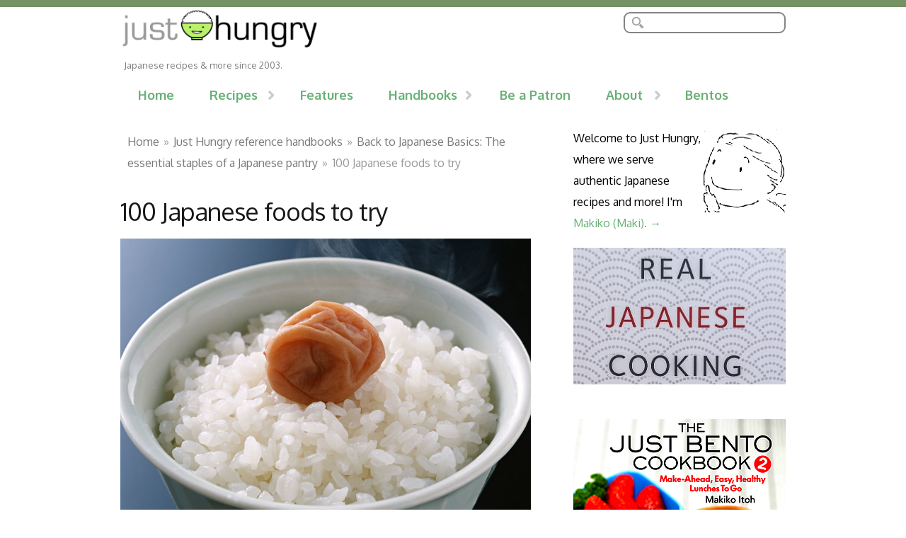

--- FILE ---
content_type: text/html; charset=utf-8
request_url: https://justhungry.com/comment/20298
body_size: 41641
content:
<!DOCTYPE html PUBLIC "-//W3C//DTD XHTML+RDFa 1.0//EN"
  "http://www.w3.org/MarkUp/DTD/xhtml-rdfa-1.dtd">
<html xmlns="http://www.w3.org/1999/xhtml" xml:lang="en" version="XHTML+RDFa 1.0" dir="ltr"
  xmlns:og="http://ogp.me/ns#"
  xmlns:content="http://purl.org/rss/1.0/modules/content/"
  xmlns:dc="http://purl.org/dc/terms/"
  xmlns:foaf="http://xmlns.com/foaf/0.1/"
  xmlns:rdfs="http://www.w3.org/2000/01/rdf-schema#"
  xmlns:sioc="http://rdfs.org/sioc/ns#"
  xmlns:sioct="http://rdfs.org/sioc/types#"
  xmlns:skos="http://www.w3.org/2004/02/skos/core#"
  xmlns:xsd="http://www.w3.org/2001/XMLSchema#"
  xmlns:schema="http://schema.org/">

<head profile="http://www.w3.org/1999/xhtml/vocab">
  <meta charset="utf-8" />
<link rel="prev" href="/2006/12/japanese_basics_essential_cook.html" />
<link rel="up" href="/2006/08/back_to_japanes.html" />
<link rel="next" href="/dozen-japanese-herbs-and-vegetables-grow" />
<meta name="MobileOptimized" content="width" />
<meta name="HandheldFriendly" content="true" />
<meta name="viewport" content="width=device-width, initial-scale=1" />
<meta name="description" content="What 100 Japanese foods would I recommend people try at least once? I tried to keep away from foods that are only available in certain regions, or even certain restaurants or homes (e.g. my aunt&#039;s homemade udon) and stuck to foods that are widely available in Japan. I&#039;ve also tried to include foods from all categories and all price ranges, from wildly expensive matsutake" />
<meta name="generator" content="Drupal 7 (https://www.drupal.org)" />
<link rel="canonical" href="https://justhungry.com/100-japanese-foods-try" />
<link rel="shortlink" href="https://justhungry.com/node/1118" />
<meta property="fb:admins" content="569062124" />
<meta property="og:site_name" content="JustHungry" />
<meta property="og:type" content="article" />
<meta property="og:title" content="100 Japanese foods to try" />
<meta property="og:url" content="https://justhungry.com/100-japanese-foods-try" />
<meta property="og:description" content="What 100 Japanese foods would I recommend people try at least once? I tried to keep away from foods that are only available in certain regions, or even certain restaurants or homes (e.g. my aunt&#039;s homemade udon) and stuck to foods that are widely available in Japan. I&#039;ve also tried to include foods from all categories and all price ranges, from wildly expensive matsutake mushrooms to cheap and sometimes not so good for you snacks. I also did not limit the list to &#039;genuine Japanese&#039; foods (純和風), but include Western-style _yohshoku_ dishes and a sprinkling of _chuuka_ (imported Chinese) foods that are so ingrained in Japanese food culture that most people barely think of them as Chinese any more. And of course, I have eaten all of the foods listed at least once - in most cases many, many times. I like them all!" />
<meta property="og:updated_time" content="2015-06-15T20:59:07+02:00" />
<meta property="og:image" content="https://justhungry.com/files/images/rice-with-umeboshi2.jpg" />
<meta name="twitter:card" content="summary" />
<meta name="twitter:creator" content="@makiwi" />
<meta name="twitter:title" content="100 Japanese foods to try" />
<meta name="twitter:url" content="https://justhungry.com/100-japanese-foods-try" />
<meta name="twitter:description" content="What 100 Japanese foods would I recommend people try at least once? I tried to keep away from foods that are only available in certain regions, or even certain restaurants or homes (e.g. my aunt&#039;s" />
<meta name="twitter:image" content="https://justhungry.com/files/images/rice-with-umeboshi2.jpg" />
<meta property="article:published_time" content="2008-09-11T10:52:27+02:00" />
<meta property="article:modified_time" content="2015-06-15T20:59:07+02:00" />
<meta itemprop="name" content="100 Japanese foods to try" />
<meta itemprop="description" content="What 100 Japanese foods would I recommend people try at least once? I tried to keep away from foods that are only available in certain regions, or even certain restaurants or homes (e.g. my aunt&#039;s homemade udon) and stuck to foods that are widely available in Japan. I&#039;ve also tried to include foods from all categories and all price ranges, from wildly expensive matsutake mushrooms to cheap and sometimes not so good for you snacks. I also did not limit the list to &#039;genuine Japanese&#039; foods (純和風), but include Western-style _yohshoku_ dishes and a sprinkling of _chuuka_ (imported Chinese) foods that are so ingrained in Japanese food culture that most people barely think of them as Chinese any more. And of course, I have eaten all of the foods listed at least once - in most cases many, many times. I like them all!" />
<meta name="dcterms.title" content="100 Japanese foods to try" />
<meta name="dcterms.creator" content="maki" />
<meta name="dcterms.description" content="What 100 Japanese foods would I recommend people try at least once? I tried to keep away from foods that are only available in certain regions, or even certain restaurants or homes (e.g. my aunt&#039;s homemade udon) and stuck to foods that are widely available in Japan. I&#039;ve also tried to include foods from all categories and all price ranges, from wildly expensive matsutake mushrooms to cheap and sometimes not so good for you snacks. I also did not limit the list to &#039;genuine Japanese&#039; foods (純和風), but include Western-style _yohshoku_ dishes and a sprinkling of _chuuka_ (imported Chinese) foods that are so ingrained in Japanese food culture that most people barely think of them as Chinese any more. And of course, I have eaten all of the foods listed at least once - in most cases many, many times. I like them all!" />
<meta name="dcterms.date" content="2008-09-11T10:52+02:00" />
<meta name="dcterms.type" content="Text" />
<meta name="dcterms.format" content="text/html" />
<meta name="dcterms.identifier" content="https://justhungry.com/100-japanese-foods-try" />
<link rel="shortcut icon" href="https://justhungry.com/sites/all/themes/images/favicon-96x96.png" type="image/png" />
  <title>100 Japanese foods to try | JustHungry</title>
  <link type="text/css" rel="stylesheet" href="https://justhungry.com/files/css/css_xE-rWrJf-fncB6ztZfd2huxqgxu4WO-qwma6Xer30m4.css" media="all" />
<link type="text/css" rel="stylesheet" href="https://justhungry.com/files/css/css_8T9xVkoTceSt4cbB6IsU8KliynaGgsMrymB_Y8pQJcM.css" media="all" />
<link type="text/css" rel="stylesheet" href="https://justhungry.com/files/css/css__z6aGLLI36WnWOmuZ_bdtXyC_lRfuehqNS6d_YWT6gE.css" media="all" />
<link type="text/css" rel="stylesheet" href="https://justhungry.com/files/css/css_HlBYqS8aal_s7Hl8DtPEVBzRbrZv0JaLmverLZe692g.css" media="all" />
<link type="text/css" rel="stylesheet" href="https://justhungry.com/files/css/css_B_L2FLt_M1ZHumojRdjnO780NJ2CSuEy4wdgnF-DPv4.css" media="print" />
  <script type="text/javascript" src="https://justhungry.com/files/js/js_wKyFX46tVKJtPKN12qNjRfS4aubW4G2u7LK22vlDiKo.js"></script>
<script type="text/javascript" src="https://justhungry.com/files/js/js_R9UbiVw2xuTUI0GZoaqMDOdX0lrZtgX-ono8RVOUEVc.js"></script>
<script type="text/javascript" src="https://justhungry.com/files/js/js_oq92h_Ctj7BGHNdjCEwqZc8AAZAdHNPlsZElOMNW2gU.js"></script>
<script type="text/javascript">
<!--//--><![CDATA[//><!--
jQuery(document).ready(function($) { 
	
	$("#navigation .content > ul").mobileMenu({
		prependTo: "#navigation",
		combine: false,
        switchWidth: 760,
        topOptionText: Drupal.settings.hungrygaikotsutheme['topoptiontext']
	});
	
	});
//--><!]]>
</script>
<script type="text/javascript" src="https://justhungry.com/files/js/js_rsGiM5M1ffe6EhN-RnhM5f3pDyJ8ZAPFJNKpfjtepLk.js"></script>
<script type="text/javascript">
<!--//--><![CDATA[//><!--
(function(i,s,o,g,r,a,m){i["GoogleAnalyticsObject"]=r;i[r]=i[r]||function(){(i[r].q=i[r].q||[]).push(arguments)},i[r].l=1*new Date();a=s.createElement(o),m=s.getElementsByTagName(o)[0];a.async=1;a.src=g;m.parentNode.insertBefore(a,m)})(window,document,"script","https://www.google-analytics.com/analytics.js","ga");ga("create", "UA-783340-2", {"cookieDomain":"auto"});ga("set", "anonymizeIp", true);ga("send", "pageview");
//--><!]]>
</script>
<script type="text/javascript">
<!--//--><![CDATA[//><!--
window.a2a_config=window.a2a_config||{};window.da2a={done:false,html_done:false,script_ready:false,script_load:function(){var a=document.createElement('script'),s=document.getElementsByTagName('script')[0];a.type='text/javascript';a.async=true;a.src='https://static.addtoany.com/menu/page.js';s.parentNode.insertBefore(a,s);da2a.script_load=function(){};},script_onready:function(){da2a.script_ready=true;if(da2a.html_done)da2a.init();},init:function(){for(var i=0,el,target,targets=da2a.targets,length=targets.length;i<length;i++){el=document.getElementById('da2a_'+(i+1));target=targets[i];a2a_config.linkname=target.title;a2a_config.linkurl=target.url;if(el){a2a.init('page',{target:el});el.id='';}da2a.done=true;}da2a.targets=[];}};(function ($){Drupal.behaviors.addToAny = {attach: function (context, settings) {if (context !== document && window.da2a) {if(da2a.script_ready)a2a.init_all();da2a.script_load();}}}})(jQuery);a2a_config.callbacks=a2a_config.callbacks||[];a2a_config.callbacks.push({ready:da2a.script_onready});a2a_config.overlays=a2a_config.overlays||[];a2a_config.templates=a2a_config.templates||{};
//--><!]]>
</script>
<script type="text/javascript" src="https://justhungry.com/files/js/js_SrN7b5JcL9CW3P5YA7CkhveaTFdgpClZ8WOE-_Cbdyg.js"></script>
<script type="text/javascript" src="https://justhungry.com/files/js/js_-2WqJvd0LdO3JcRGQ4ASGpkoVBboHgQumpC2fwEOKt8.js"></script>
<script type="text/javascript">
<!--//--><![CDATA[//><!--
jQuery.extend(Drupal.settings, {"basePath":"\/","pathPrefix":"","hungrygaikotsutheme":{"topoptiontext":"Select a page"},"ajaxPageState":{"theme":"hungrygaikotsutheme","theme_token":"2MW8jifJjc5CJWICMa2Fp3ykxTQnsboWsa_oagmUvN0","js":{"0":1,"sites\/all\/modules\/jquery_update\/replace\/jquery\/1.8\/jquery.min.js":1,"misc\/jquery-extend-3.4.0.js":1,"misc\/jquery-html-prefilter-3.5.0-backport.js":1,"misc\/jquery.once.js":1,"misc\/drupal.js":1,"sites\/all\/modules\/admin_menu\/admin_devel\/admin_devel.js":1,"sites\/all\/themes\/hungrygaikotsu\/js\/jquery.mobilemenu.js":1,"1":1,"sites\/all\/modules\/google_analytics\/googleanalytics.js":1,"2":1,"3":1,"sites\/all\/libraries\/superfish\/sfsmallscreen.js":1,"sites\/all\/libraries\/superfish\/jquery.hoverIntent.minified.js":1,"sites\/all\/libraries\/superfish\/supposition.js":1,"sites\/all\/libraries\/superfish\/superfish.js":1,"sites\/all\/libraries\/superfish\/supersubs.js":1,"sites\/all\/modules\/superfish\/superfish.js":1,"sites\/all\/themes\/hungrygaikotsu\/js\/custom.js":1},"css":{"modules\/system\/system.base.css":1,"modules\/system\/system.menus.css":1,"modules\/system\/system.messages.css":1,"modules\/system\/system.theme.css":1,"modules\/book\/book.css":1,"modules\/comment\/comment.css":1,"modules\/field\/theme\/field.css":1,"modules\/node\/node.css":1,"modules\/poll\/poll.css":1,"modules\/search\/search.css":1,"modules\/user\/user.css":1,"sites\/all\/modules\/views\/css\/views.css":1,"sites\/all\/modules\/ctools\/css\/ctools.css":1,"sites\/all\/modules\/addtoany\/addtoany.css":1,"sites\/all\/libraries\/fontawesome\/css\/font-awesome.css":1,"sites\/all\/libraries\/superfish\/css\/superfish.css":1,"sites\/all\/libraries\/superfish\/style\/white.css":1,"sites\/all\/themes\/hungrygaikotsu\/css\/gaikotsu.css":1,"sites\/all\/themes\/hungrygaikotsu\/css\/style.css":1,"sites\/all\/themes\/hungrygaikotsu\/css\/buttons.css":1,"sites\/all\/themes\/hungrygaikotsu\/css\/layout.css":1,"sites\/all\/themes\/hungrygaikotsu\/css\/ds.css":1,"sites\/all\/themes\/hungrygaikotsu\/color\/colors.css":1,"sites\/all\/themes\/hungrygaikotsu\/css\/print.css":1}},"googleanalytics":{"trackOutbound":1,"trackMailto":1,"trackDownload":1,"trackDownloadExtensions":"7z|aac|arc|arj|asf|asx|avi|bin|csv|doc(x|m)?|dot(x|m)?|exe|flv|gif|gz|gzip|hqx|jar|jpe?g|js|mp(2|3|4|e?g)|mov(ie)?|msi|msp|pdf|phps|png|ppt(x|m)?|pot(x|m)?|pps(x|m)?|ppam|sld(x|m)?|thmx|qtm?|ra(m|r)?|sea|sit|tar|tgz|torrent|txt|wav|wma|wmv|wpd|xls(x|m|b)?|xlt(x|m)|xlam|xml|z|zip"},"superfish":[{"id":"1","sf":{"animation":{"opacity":"show","height":"show"},"speed":"\u0027fast\u0027","autoArrows":false,"dropShadows":false,"disableHI":false},"plugins":{"supposition":true,"bgiframe":false,"supersubs":{"minWidth":"12","maxWidth":"27","extraWidth":1}}},{"id":"2","sf":{"animation":{"opacity":"show"},"speed":"\u0027fast\u0027","autoArrows":false,"dropShadows":false,"disableHI":false},"plugins":{"smallscreen":{"mode":"window_width","addSelected":false,"menuClasses":false,"hyperlinkClasses":false,"title":"Secondary menu"},"supposition":true,"bgiframe":false,"supersubs":{"minWidth":"12","maxWidth":"27","extraWidth":1}}}]});
//--><!]]>
</script>

 

  <!-- BLOGHER ADS Begin header tag -->
<script type="text/javascript">
  var blogherads = blogherads || {};
  blogherads.adq = blogherads.adq || [];
  (function(d, s) {
    var b = d.createElement(s), n = d.getElementsByTagName(s)[0];
    b.async = true; b.type = 'text/javascript';
    b.src = '//ads.blogherads.com/28/2829/header.js';
    n.parentNode.insertBefore(b, n);
  })(document, 'script');
</script>
<!-- BLOGHER ADS End header tag -->

</head>
<body class="html not-front not-logged-in one-sidebar sidebar-second page-node page-node- page-node-1118 node-type-book" >
  <div id="skip-link">
    <a href="#main-content" class="element-invisible element-focusable">Skip to main content</a>
  </div>
    <div id="wrap">
    <div class="container">
        
                
        <div class="clear"></div>
        
        <!-- #header -->
                <div id="header" class="five columns clearfix">
		        
            <div class="inner">
    
                                  <a href="/" title="Home" rel="home" id="logo">
                    <img src="https://justhungry.com/sites/all/themes/images/justhungry-logo2015_sm300.png" alt="Home" />
                  </a>
                                
                                <div id="name-and-slogan">
                
                                        <div id="site-name" class="element-invisible">
                    <a href="/" title="Home" rel="home">JustHungry</a>
                    </div>
                                        
                                        <div id="site-slogan">
                    Japanese recipes &amp; more since 2003.                    </div>
                                    
                </div>
                            </div>
        </div><!-- /#header -->
        
                <!-- #header-right -->
        <div id="header-right" class="eleven columns clearfix">
        
        	 <div class="inner">
			  <div class="region region-header-right">
    <div id="block-block-66" class="block block-block">

    
  <div class="content">
    <div id="googlesearch"><!-- Google CSE Search Box Begins  -->
<form action="https://justhungry.com/googlesearch.php" id="cse-search-box">
  <div>
    <input type="hidden" name="cx" value="partner-pub-7580734718827345:8730891917" />
    <input type="hidden" name="cof" value="FORID:10" />
    <input type="hidden" name="ie" value="UTF-8" />
    <input type="text" name="q" size="31" id="searchbox" />
    <input type="submit" name="sa" value="Search" id="googlesubmitbutton" />
  </div>
</form>
</div>
<script async="" src="https://cse.google.com/cse.js?cx=partner-pub-7580734718827345:qzrka5aiqp0"></script>

<!-- Google CSE Search Box Ends -->



  </div>
</div>
  </div>
        	</div>
            
        </div><!-- /#header-right -->
                
        <div class="clear"></div>
        
        <!-- #navigation -->
        <div id="navigation" class="sixteen columns clearfix">
        
            <div class="menu-header">
                              <div class="region region-header">
    <div id="block-superfish-1" class="block block-superfish">

    
  <div class="content">
    <ul id="superfish-1" class="menu sf-menu sf-main-menu sf-horizontal sf-style-white sf-total-items-7 sf-parent-items-3 sf-single-items-4"><li id="menu-120-1" class="first odd sf-item-1 sf-depth-1 sf-no-children"><a href="/" title="go to the home page" class="sf-depth-1">Home</a></li><li id="menu-220-1" class="middle even sf-item-2 sf-depth-1 sf-total-children-3 sf-parent-children-0 sf-single-children-3 menuparent"><a href="/recipes" title="Index of  all recipes on the site" class="sf-depth-1 menuparent">Recipes</a><ul><li id="menu-2736-1" class="first odd sf-item-1 sf-depth-2 sf-no-children"><a href="/recipes" title="A listing of all the recipes on Just Hungry" class="sf-depth-2">All recipes</a></li><li id="menu-3324-1" class="middle even sf-item-2 sf-depth-2 sf-no-children"><a href="/recipes/abc" class="sf-depth-2">Recipe Index By Name</a></li><li id="menu-2182-1" class="last odd sf-item-3 sf-depth-2 sf-no-children"><a href="/recipes/japanese" title="Japanese recipes on Just Hungry" class="sf-depth-2">Japanese recipes</a></li></ul></li><li id="menu-219-1" class="middle odd sf-item-3 sf-depth-1 sf-no-children"><a href="/feature" title="Feature articles" class="sf-depth-1">Features</a></li><li id="menu-222-1" class="middle even sf-item-4 sf-depth-1 sf-total-children-2 sf-parent-children-0 sf-single-children-2 menuparent"><a href="/handbooks" title="In-depth handbooks" class="sf-depth-1 menuparent">Handbooks</a><ul><li id="menu-2196-1" class="first odd sf-item-1 sf-depth-2 sf-no-children"><a href="/announcing-japanese-cooking-101-fundamentals-washoku" title="" class="sf-depth-2">Japanese Cooking 101: Washoku</a></li><li id="menu-2198-1" class="last even sf-item-2 sf-depth-2 sf-no-children"><a href="/handbook/just-hungry-handbooks/japanese-grocery-store-list" title="" class="sf-depth-2">Worldwide Japanese grocery store list</a></li></ul></li><li id="menu-3992-1" class="middle odd sf-item-5 sf-depth-1 sf-no-children"><a href="https://www.patreon.com/makiwi" title="Support Just Hungry by becoming a patron! " target="_blank" class="sf-depth-1">Be a Patron</a></li><li id="menu-226-1" class="middle even sf-item-6 sf-depth-1 sf-total-children-1 sf-parent-children-0 sf-single-children-1 menuparent"><a href="/about" title="About the site and the site owner" class="sf-depth-1 menuparent">About</a><ul><li id="menu-2957-1" class="firstandlast odd sf-item-1 sf-depth-2 sf-no-children"><a href="/about-jp" class="sf-depth-2">About (日本語）</a></li></ul></li><li id="menu-2336-1" class="last odd sf-item-7 sf-depth-1 sf-no-children"><a href="http://justbento.com" target="_blank" class="sf-depth-1">Bentos</a></li></ul>  </div>
</div>
  </div>
                            </div>
            
        </div><!-- /#navigation -->
        

               

                
                <div id="content" class="ten columns">
		        
                    
                            <div id="breadcrumb"><h2 class="element-invisible">You are here</h2><div class="breadcrumb"><a href="/">Home</a><span class="sep">»</span><a href="/handbooks">Just Hungry reference handbooks</a><span class="sep">»</span><a href="/2006/08/back_to_japanes.html">Back to Japanese Basics: The essential staples of a Japanese pantry</a><span class="sep">»</span>100 Japanese foods to try</div></div>
                        
            <div id="main">
            
                                
                                
                                <h1 class="title" id="page-title">
                  100 Japanese foods to try                </h1>
                                
                                
                                <div class="tabs">
                                  </div>
                                
                                
                                
                  <div class="region region-content">
    <div id="block-system-main" class="block block-system">

    
  <div class="content">
    <div  about="/100-japanese-foods-try" typeof="sioc:Item foaf:Document" class="ds-1col node node-book view-mode-full  clearfix">

  
  <div class="">
                  <img typeof="foaf:Image" src="https://justhungry.com/files/images/rice-with-umeboshi2.jpg" width="800" height="568" alt="IMG: Rice with umeboshi" />      <p><em>This is a list I originally created in 2006. I haven't really revisited it since then, but I have cleaned up some unnecessary cruft (i.e., you no longer have to click on something to see the descriptions). I may come up with another list sometime....</em></p>

<p>What 100 Japanese foods would I recommend people try at least once?</p>

<p>I tried to keep away from foods that are only available in certain regions, or even certain restaurants or homes (e.g. my aunt's homemade udon) and stuck to foods that are widely available in Japan. I've also tried to include foods from all categories and all price ranges, from wildly expensive matsutake mushrooms to cheap and sometimes not so good for you snacks. I also did not limit the list to 'genuine Japanese' foods (純和風), but include Western-style <em><a href="http://www.justhungry.com/2004/01/yohshoku_japane.html">yohshoku</a></em> dishes and a sprinkling of <em>chuuka</em> (imported Chinese) foods that are so ingrained in Japanese food culture that most people barely think of them as Chinese any more. And of course, I have eaten all of the foods listed at least once - in most cases many, many times. I like them all!</p>

<p><strong>The list is not numbered in order of preference</strong>. It's just how I happened to list them.</p>

<h3>What, no sushi?!</h3>

<p>Nigiri-zushi and the most common types of sushi are not on the list, because I am assuming that if you are reading this, you've already had sushi. (Though... are you sure you've had great sushi at a top notch sushi-ya? See <a href="http://www.justhungry.com/2006/01/judging_a_good_.html">Judging a good sushi restaurant</a>.)</p>

<h3>A List of 100 Japanese Foods To Try At Least Once</h3>

<ol>
<li>Properly washed and cooked, top quality new harvest white rice (shinmai　新米)  <div id="fav1">I cannot emphasize enough the importance of rice in Japanese cuisine. The ultimate rice for most Japanese people comes from famed rice growing areas such as Niigata prefecture or Akita prefecture; famous varieties include _koshihikari_ and _sasanishiki_. And the best tasting rice is held to be new harvest rice or _shinmai_　新米.　The older rice gets, the less desirable it is. This differs from some other rice cultures where aged rice (e.g. basmati rice) is held in high regard. See also <a href="http://www.justhungry.com/2003/11/japanese_basics_1.html">How to cook Japanese rice</a>.</div> </li>
<li>Freshly made tofu, as hiyayakko  or yudofu <div id="fav2">Tofu used to be sold by mobile street vendors, who would go around neighborhoods in the evening (just before dinnertime) tooting a loud horn. Housewives would rush to the vendor cart, bowls in hand, to buy fresh tofu. Nowadays mobile _tofu-ya_ have virtually disappeared in Japan, but small independent tofu stores do still exist. Most people just buy tofu from a supermarket or _combini_ though. See <a href="http://www.justhungry.com/2006/03/milking_the_soy_1.html">how to make your own tofu</a>; <a href="http://www.justhungry.com/two-classic-japanese-tofu-dishes-hiyayakko-and-agedashi-dofu">how to make hiyayakko and agedashi dofu</a> (another great way to enjoy tofu). Yudofu (湯豆腐）is a piping hot version of hiyayakko.</div></li>
<li>Properly made misoshiru and osumashi <div id="fav3">Misoshiru 味噌汁　is miso soup, an osumashi おすまし　is clear soup, both fundamental parts of a traditional Japanese meal. Some people have a bowl of miso soup or clear soup at every meal. The difference between a miso soup made with proper dashi stock and good miso and an ersatz 'instant' one is like night and day. See <a href="http://www.justhungry.com/japanese-basics-miso-and-miso-soup">Miso and miso soup basics</a> and <a href="http://www.justhungry.com/2006/08/a_week_of_miso_soup_day_1_zucc.html">A week of miso soup</a>.</div></li>
<li>Properly made homemade nukazuke <div id="fav4">Nukazuke 糠漬け are vegetables pickled in a fermente rice-bran (nuka 糠）bed or nukadoko  (糠床）. The vegetables are only left in the pickling bed for a few days. The care and feeding of a good nukadoko is a complex, much discussed matter, similar to the cult surrounding sourdough. The housewife or restaurant that has a top notch nukadoko is much respected. Unfortunately, nuka pickling at home seems to be a slowing dying art.</div></li>
<li>Very fresh sanma (saury), sizzling hot from the grill, eaten with a drizzle of soy sauce and a mound of grated daikon radish <div id="fav5">Simply grilled fresh fish is a keystone of Japanese meals. Smaller fish such as sanma or the higher-class aji (horse mackerel) are grilled whole with their skins on, heads intact and innards left in, including sperm sacs or eggs. All parts of the fish are considered edible, and the innards are considered to be delicacies. Blue/oily fish or hikarimono （ひかりもの） are at their best in the colder months when they have more fat. Sanma used to be considered to be poor peoples' food since it was so cheap.</div></li>
<li>Homemade umeboshi <div id="fav6">Umeboshi (梅干し）- salted, dried then pickled ume (梅）, a fruit that is a relative of the plum and the apricot. Very salty-sour, and acquired taste. Used in small quantities, it's a great flavor enhancer and appetite stimulant. Homemade is usually the best, and despite the effort it requires a lot of people still make their own umeboshi every year (including my mother). An acquired taste. See <a href="http://www.justhungry.com/2006/01/new_rice_and_pi.html">New rice and pickled plum</a> and <a href="http://www.makikoitoh.com/archives/2003/12/21/oba-chans_pickl.php">Oba-chan's pickled plums</a>.</div></li>
<li>Freshly made, piping hot crispy tempura. I prefer vegetable tempura like shiso leaves, eggplant and sweet potato. <div id="fav7">Tempura 天ぷら is considered to be a quintessential Japanese foo these days, but it's actually an early imported food, introduced by Portuguese and/or Spanish missionaries in the 16th century. (See <a href="http://en.wikipedia.org/wiki/Tempura#History_and_variations">Wikipedia</a>.) Good tempura must have crispy, light-as-air, greaseless batter coating. The usual dipping sauce is a mixture of dashi stock, soy sauce and grated daikon radish called tentsuyu （天つゆ), not, as you might think from the way tempura-like fried foods are served in pan-Asian restaurants, sweet and sour sauce! (yeah yeah, I still haven't posted a tempura recipe here! Someday I'll fix that...) </div></li>
<li>A whole grilled wild Japanese matsutake <div id="fav8">Matsutake (松茸）is a very fragrant, highly saught after, and __expensive as all heck__ mushroom. In Japan it grows near  matsu (松）trees, which are supposed to greatly enhance their aroma. Matsutake are as highly regarded in Japan as truffles are in Europe. Japanese matsutake prices can reach four figures (in U.S. dollars) per kilo; imported matsutake are held in much lower regard, and are often sprinkled with 'matsutake essence' while cooking. The best way to eat a matsutake is to simply grill it over a hot charcoal fire, and sprinkle with a tiny amount of soy sauce and so on.</div> </li>
<li>Freshly made sobagaki with sobayu <div id="fav9">Soba (蕎麦）or buckwheat is best known in the noodle format. But the best way to enjoy soba in my opinion is as sobagaki (そばがき）, a chewy-soft dumpling of sorts made out of fresh buckwheat flour, boiled in water. The cooking water is called sobayu (そば湯）and is sipped along with the sobagaki. This is a warm dish by the way.</div></li>
<li>Mentaiko from Fukuoka, or tarako <div id="fav10">Mentaiko （明太子）and tarako （たらこ）are both marinated/salted pollack roe, even though the name tarako means "child of cod". Mentaiko is a spicy version, which originated in Korea and crossed the sea to the southern island of Kyuushuu. Fukuoka, the largest city in Kyuushuu, is famous for its mentaiko. Both tarako and mentaiko can be eaten as-is with plain rice, or used as a paste or sauce - see <a href="http://www.justhungry.com/wafuu-pasuta-japanese-style-pasta">tarako and ponzu pasta</a>. Tarako is often used griled until firm as an onigiri filling. (Mentaiko onigiri is not that common, probably because it's pretty expensive!) Tarako or mentaiko mixed with a bit of butter and spread on hot toast is delicous. An acquired taste.</div></li>
<li>Onigiri with the three classic fillings: umeboshi, okaka, shiozake <div id="fav11">Okaka (おかか）is bonito flakes mixed with soy sauce; shiozake （塩鮭）is salted salmon. See <a href="http://justbento.com/handbook/bento-basics/onigiri-omusubi-faq">Onigiri FAQ</a>.</div></li>
<li>Assorted fresh-as-possible sashimi <div id="fav12">Sure sushi is great, but the ultimate indulgence at a sushi-ya for me is a selection of fresh sashimi; it's beautiful to behold and a treat for the tastebuds. Be adventurous and try everything form raw (live) shellfish to raw squid to slices  cut from a still live fish! (This is called ikezukuri （活け造り or 生け作り）Yes I know, it's cruel, but it's very Japanese.)</div></li>
<li>Saba oshizushi <div id="fav13">鯖押し寿司　is sushi you won't often encounter in sushi restaurants, though some Japanese restaurants do have it on their menus. It is a speciality of Okayama prefecture, but is popular all over Japan. Very fresh mackerel or saba (鯖）is fileted, salted and marinated, then pressed firmly onto a block of sushi rice; the whole is then left to rest for a few more hours. It's a style of sushi that is much older than the nigiri-zushi you are probably familiar with.</div></li>
<li>Mugicha <div id="fav14">麦茶. See <a href="http://www.justhungry.com/mugicha-barley-tea-flavor-summer">Mugicha article</a>.</div></li>
<li>Kakifurai <div id="fav15">牡蠣フライ - breaded and deep fried whole oysters, a <a href="http://www.justhungry.com/2004/01/yohshoku_japane.html">yohshoku</a> dish. You may not think this is that Japanese...but that crispy, slightly bitter, creamy-seafoo flavor, eaten with Bulldog sauce, is very Japanese to me, an is something I really miss! (Oysters in Switzerland are Way Way Too Expensive.)</div> </li>
<li>Morinaga High-Chew candy, grape flavor <div id="fav16">I know I'm biased, but I think Japanese confectionery companies make the best tasting candies. I didn't say chocolates or candy bars - I mean candies, or sweeties if you are of British inclination. Morinaga's High Chew line of soft chewable candies are among the best and most popular, and of these the grape flavor is my
<li>Karasumi <div id="fav17">からすみ　is salted and dried mullet roe. It has a very dense, sticky yet waxy texture (sort of like a salty-fishy an not sweet fudge), and is very salty. It's one of the 3 great delicacies, or chinmi (珍味）of Japan; the others are salted sea urchin (shiuni) and sea cucumber innards (konowata), both of which are sort of stomach-turning for me, but karasumi is an oddly addictive substance. You traditionally eat tiny slices of it to accompany your sake. Very much and acquire taste.</div></li>
<li>A pot of oden, preferably with homemade components especially ganmodoki, boiled eggs and daikon radish <div id="fav18">おでん - see <a href="http://www.justhungry.com/oden-japanese-stew-or-hotpot">oden article and recipe</a>.</li>
<li>Ika no shiokara <div id="fav19">いかの塩辛　is cuttlefish squid that is salted and fermented in its own innards. It has a slimy sort of texture, and a very intense sea-flavor. Great on hot rice. An acquired taste. Easily obtainable in jars at larger Japanese grocery stores; if you can get very fresh squid with the innards you can make your own at home. <a href="http://chowhound.chow.com/topics/346548">This recipe on Chowhound</a> should work well, but use a non-reactive, glass or ceramic container; this is powerful stuff that will at the very least stain and odorize a plastic container forever, and may even eat through thin plastic (I've had this happen...)</div></li>
<li>Calpis <div id="fav20">カルピス is a sweet fermented milk beverage. It's most commmonly sold as a concentrate, which is mixed with cold water or plain at a 1:5 or so ratio. It's also used straight as a syrup over shaved ice (kakigouri かき氷), and as a mixer in some cocktails. Because of its fermented flavor, cloying mouthfeel and (for English speakers) rather unfortunate name which sounds like 'cow piss', it hasn't seen a whole lot of success in the West, though as "Calpico" in already diluted or soda form it is sold in some parts of Asia. An acquired taste. Japanese people love fermented-milk flavor (see Yakult below). (Switzerland also sells a fermented-milk beverage called Rivella, which tastes a bit like Calpis/Calpico soda.)</div></li>
<li>Ankou nabe <div id="fav21">あんこう鍋 - monkfish hotpot or stew. Tabletop cooking is very popular in Japan. A small portable gas burner is placed in the middle of the dining table, a variety of cut up vegetables and some kind of protein are made ready, and they're cooked in a pot (in which they are called nabemono 鍋物 or simply nabe 鍋）of simmering water/broth, on a grill or shallow pan. Everyone at table picks out the pieces they want. Ankou is monkfish, a rather slippery, chewy fish with tons of flavor; together with lots of vegetables it makes a delicious nabe on cold winter days.</div></li>
<li>Unadon <div id="fav22">うな丼 is unagidonburi （うなぎどんぶり）shortened; it's eel filets with a sweet-salty sauce on a bed of rice. A very rich, high calorie dish that's popular in the summer months, since all those calories in eel are supposed to keep your strength up!</div></li>
<li>Komochi kombu or kazunoko <div id="fav23">Kazunoko (数の子) is brined herring roe, and komochikonbu (子持ち昆布）is the same herring roe pressed onto konbu seaweed. Both have a distinctive crunchy texture and the salty  flavor of the sea. An acquired taste.</div></li>
<li>Yamakake, grated yamaimo with maguro (red tuna) cubes (or just tororo with a raw egg) <div id="fav24">Japanese people love food with a slippery, slimy texture, and the slimiest of them all is grated yamaimo (山芋) or nagaimo (長芋), a type of yam. This is called tororo (とろろ, not totoro!). My form of tororo is when it's combined with cubes of fresh tuna, which is called yamakake （山かけ), but the ultimate slimy experience is tsukimi tororo (月見とろろ), a bowl of grated yamaimo with a raw egg which is supposed to look like a full moon.</div></li>
<li>Properly made gyokuro shincha <div id="fav25">玉露の新茶、new-crop Gyokuro green tea. <a href="http://www.justhungry.com/2006/05/how_to_brew_a_p.html">How to brew a perfect cup of green tea</a>.</div></li>
<li>Milky Candy <div id="fav26">ミルキーキャンディー is a classic candy, with a character called Peko-chan who has graced the packaging since 1950. It is made by Fujiya (不二家). It tastes like condensed milk in candy form, and is another example of how Japanese people like that sweet, rather curdled milk taste.</div></li>
<li>Wanko soba <div id="fav27">ワンコ蕎麦 or わんこそば. I'm breaking my 'no regional food' rule a bit, though you can get wanko soba outside of the region where it's a speciality (the Iwate prefecture in the north). Wanko soba is served in small bowls filled with a very strong tsuyu or soba sauce (cold) with various condiments (see <a href="http://www.justhungry.com/basics-cold-soba-noodles-dipping-sauce">Cold soba with dipping sauce</a>). The customer holds the bowl out, into which the servers throw in a few strands of soba noodles. The customer slurps these up rapidly, and more strands are thrown in. This is repeated until the eater is full. An average male eater can consume about 60 servings. It's a gimmick, and encourages rapid eating. Wanko soba eating contests are the precursor of extreme eating competitions which are so popular in Japan.</div></li>
<li>Omuraisu with demi-glace sauce <div id="fav28">オムライス　is another example of yohshoku. The best place to have an omuraisu is at a small restaurant that specializes in yohshoku and makes their own demi-glace sauce. Failing that, a quick <a href="http://www.justhungry.com/2006/08/omuraisu_omu_ri.html">homemade version with ketchup</a> is almost as nice. It's a big with kids in Japan.</div></li>
<li>Handmade katayaki senbei <div id="fav29">煎餅 - せんべい　- means rice cracker, but the little snack-sized rice crackers that are now as common as potato chips around the world are at the bottom of the rice cracker quality scale. At the top are hand-crafted 堅焼き煎餅 (katayaki senbei); round rice crackers the size of your palm or bigger, made of pounded rice that is formed by hand, dried under the sun, and toasted over a charcoal fire until the rice patty pops and forms crunchy air pockets. It is then painted with dark soy sauce. The sweet version is then sprinkled with big grains of salt caled ざらめ　(zarame).</div></li>
<li>Yohkan (yokan) from Toraya <div id="fav30">羊羹　- ようかん - is a dense, fudge like cake of sweet azuki beans; sometimes it contains chestnuts or other ingredients. To be eaten in slowly, in tiny mouthfuls, with green tea. The best yohkan is widely held to be from the old wagashi maker <a href="http://www.toraya.co.jp">Toraya</a> (とらや); a gift in a Toraya bag has much cachet throughout Japan.</div></li>
<li>Ishi yakiimo <div id="fav31">石焼き芋　(いしやきいも)　are sweet potatoes cooked in hot stones, available from street vendors; a fixture on cool fall evenings. See <a href="http://www.justhungry.com/hoku-hoku-fall-and-some-japanese-words-food">Hoku-hoku is fall</a>.</div></li>
<li>Natto  <div id="fav32">納豆（なっとう）- fermented, sticky/slimy soy beans. The quintessential 'eww' Japanese food item. Definitely an acquired taste. See <a href="http://www.justhungry.com/2004/02/natto.html">Natto article</a> and <a href="http://www.justhungry.com/2007/01/the_great_natto_diet_rush_the.html">The Great Natto Diet Rush</a>.</div></li>
<li>Fresh seaweed sunomono (can also have some tako in it) <div id="fav33">酢の物（すのもの）- a salad of sorts, usually with seaweed and/or seafood, with a slightly sweet, oil-less vinegar dressing. Very low in calories and very refreshing. The best is made with fresh seaweed, tasting of the sea; some chunks of fresh tako (タコ) or octopus are a nice addition. See <a href="http://justbento.com/bento-no-17-potato-oyaki-bento-wakame-sunomono">wakame no sunomono recipe</a> using dried wakame seaweed, which is all we can get here in landlocked Switzerland...(cries)</div></li>
<li>Ikura or sujiko <div id="fav34">Sujiko - すじこ　is salmon eggs still encased in the egg sac, while ikura - いくら　is the eggs removed from the sac membrane. Both are cured in salt or soy sauce and eaten raw. The best way to enjoy either is to just mound it on top of a bowl of rice, perhaps with a little grated fresh wasabi. A speciality of Hokkaido.</div> </li>
<li>Tonkatsu <div id="fav35">トンカツ　or 豚カツ　is a breaded and deep-fried pork cutlet, a typical yohshoku dish. See <a href="http://www.justhungry.com/2004/01/tonkatsu.html">Tonkatsu recipe</a>.</div></li>
<li>Goma dofu  <div id="fav36">胡麻豆腐 is an example of shoujin ryouri (精進料理), the refined vegan cuisine developed by Zen Buddist monks. See  <a href="http://www.justhungry.com/goma-dofu-sesame-tofu-not-tofu">goma dofu recipe</a>.</div></li>
<li>Chawan mushi or tamago dofu - the same dish either piping hot or ice cold <div id="fav37">Chawanmushi - 茶碗蒸し　is the hot version of tamago dofu - 卵豆腐; both are delicate, smooth, savory egg custards. See <a href="http://www.justhungry.com/tamago-dofu-cold-savory-egg-custard">Tamago dofu recipe</a>.</div></li>
<li>Freshly made mochi, with kinako and sugar, grated daikon and soy sauce or natto <div id="fav38">Mochi - 餅　or pounded sweet rice, is available in many forms. As a symbol of bounty a tier of two or three rounds of mochi are placed in front of the Shinto altar in the home for the New Year (called kagami mochi). The best mochi is freshly pounded, eaten with brown sugar and kinako (toasted soy bean powder), or with grated daikon radish and soy sauce, or even with natto and green onions. That's the way they were served at my grandparents' house when I was very little.</div></li>
<li>Gindara no kasuzuke <div id="fav39">銀ダラの粕漬け　is gindara, or silver cod, marinated in sakekasu (酒粕), sake lees mixed with other ingredients such as salt or soy sauce, mirin, and so on. The fish is marinated for a day or more, then grilled. The sweet-salty taste of the marinade permeates the firm fish and the result is heavenly.</div></li>
<li>Hoshigaki <div id="fav40">干し柿　are dried persimmons (kaki). Bitter persimmons (渋柿　shibugaki)　are hung outside to dry slowly; the bitter liquid drips out as the fruit dries, leaving a densely sweet delicacy. The bitter liquid is saved and used to lacquer wooden bowls and boxes.</div></li>
<li>Inarizushi <div id="fav41">Sushi rice stuffed into fried bean curd (油揚げ　aburaage)
pockets. Typically a homemade sushi, rather than one served in a sushi restaurant. See <a href="http://www.justhungry.com/2005/03/inarizushi_sush.html">Inarizushi recipe</a>.</div></li>
<li>Chikuzen-ni <div id="fav42">筑前煮 ちくぜんに　is a homely dish in which cut up chicken, lotus root, carrots, taro root, burdock root, shiitake mushrooms etc. are stewed together in a dashi broth. It is made in large quantities for the New Year's period, when it's heated up daily and eaten during the holidays (giving the cook of the household a break from daily cooking). It can be eaten at any time of the year though, especially the cold months. Filling and healthy!</div> </li>
<li>Surume <div id="fav43">するめ　is salted and dried squid' it's chewy, rather like squid jerky. It is usually eaten shredded into fine strips; you can get it like that, or the whole squid (better quality surume is usually sold whole, to be grilled briefly at home). A standard snack to accompany sake (おつまみ　otsumami - see Yakitori below). My stepfather loves freshly grilled surume with a little mayonnaise and chili pepper (ichimi or nanami tougarashi).</div></li>
<li>Yakinasu with grated gingerfav44 <div id="fav44">焼き茄子　やきなす　- grilled eggplant, with しょうが shouga (ginger) and a bit of soy sauce, is a summertime The slim eggplants are grilled whole, without any oil, until they soften and the skin bursts; the charred skin is then peeled off, leaving the flower bract. The peeled eggplant is eaten ice cold.</div> </li>
<li>Tamago kake gohan <div id="fav45">卵かけご飯　たまごかけごはん　is just hot, freshly cooked white rice with a raw egg plus a little soy sauce. To make this, mound a rice bowl with rice, and make a hole in the middle. Drop in a fresh egg an add soy sauce; mix. A breakfast
<li>Kabuki-age <div id="fav46">歌舞伎揚げ is a round, deep fried rice cracker that has a distinctive crackly surface. It originated as a snack served at 歌舞伎　かぶき　kabuki theaters, allegedly. Nowdays it's a cheap and rather fattening snack.</div></li>
<li>Nikujaga <div id="fav47">肉じゃが　- Japanese meat and potatoes, quintessential お袋の味　おふくろのあじ　ofukukuronoaji ("mother's cooking"). See <a href="http://www.justhungry.com/2004/02/nikujaga_japane.html">my mom's nikujaga recipe</a>.</div></li>
<li>Spinach gomaae <div id="fav48">ほうれん草のごま和え ほうれんそうのごまあえ　hourennsou no gommae - more "mother's cooking". Spinach, and other dark green leafy vegetables are always served cooked in traditional Japanese cuisine, usually quickly blanched as a side dish. Besides sesame dressing, a simple お浸し　おひたし　ohitashi (dashi stock and/or bonito flakes and soy sauce sauce) is also very popular. See <a href="http://justbento.com/handbook/recipes-sides-and-fillers/blanched-spinach-soy-sauce-sesame-sauce">how to blanch spinach, and gomaae and ohitashi recipes</a>.</div></li>
<li>Fuki no tou <div id="fav49">ふきのとう　- butterburr shoots, blanched and de-bittered and cooked in a typically Japanese sweet-salty sauce. Since butterburr shoots are only available in the spring, this is a very seasonal dish. Other highly treasured spring vegetables include わらび　warabi - bracken fern (shoots), よもぎ　yomogi - a type of chrysanthemum, and 筍　たけのこ　takenoko - bamboo shoots.</div></li>
<li>Okonomiyaki <div id="fav50">お好み焼き おこのみやき　- popular street food, originating in Osaka but now popular all throughout Japan and beyond! Often erroneously called Japanese pizza, I think it's more aptly described as a savory pancake. See <a href="http://www.justhungry.com/okonomiyaki-osaka-style">Osaka style okonomiyaki recipe</a>.</div></li>
<li>Yakitori <div id="fav51">焼き鳥　やきとり　- skewered and grilled chicken bits. Very popular street food and 酒の肴　さけのさかな　sake no sakana - drinking snack. (Competition between Japanese 居酒屋 いざかや　izakaya - traditional pubs for the quality of their sake no sakana (also called おつまみ　otsumami) is fierce, just like tapas in Spain.)</div> </li>
<li>Ohagi <div id="fav52">お萩　おはぎ　- a traditional sweet, eaten in the fall. Very similar to ぼた餅　botamochi. See <a href="http://www.justhungry.com/botamochi-spring-ohagi-fall-sweet-japanese-rice-and-bean-cakes">Ohagi/botamochi recipe</a>.</div></li>
<li>Japanese style curry, with rakkyo and fukujinzuke as condiments <div id="fav53">カレーライス　kareh raisu　is different from other curries! See <a href="http://www.justhungry.com/japanese-beef-curry">recipe and a bit of the history of 'curry rice' in Japan</a>.</div></li>
<li>Kenchinjiru <div id="fav54">けんちん汁　けんちんじる　is a clear yet hearty vegetable soup. It is one of the most famous 精進料理　しょうじんりょうり　shoujinryouri  (a refined vegan cuisine developed by Zen Buddhist monks in the Kansai region) dishes. A variation of kenchinjiru with bits of pork in it  is called 豚汁　とんじる　tonjiru.</div></li>
<li>Yakult <div id="fav55">ヤクルト is a sweet, slightly fruity, fermented probiotic milk drink that is supposed to be good for your digestive system. It's sold all around the world now, with plenty of imitators. Included here because it is really very post-war-Japanese. Also see Kalpis above (which doesn't make probiotic claims, but has a similar taste).</div></li>
<li>Kakipea <div id="fav56">A snack made up of spicy little rice crackers called 柿の種　かきのたね　kaki no tane (literally: persimmon seeds) and roasted peanuts. See <a href="http://www.justhungry.com/2006/03/japanese_snack_.html">needlessly long and obsessive article</a>.</li>
<li>Takoyaki <div id="fav57">たこ焼き たこやき　- another popular street snack that originated in Osaka. Puffy creamy doughy balls with a piece of octopus inside, served with a sauce. Best eaten piping hot. Frozen takoyaki are a pale, sad approximation of freshly made takoyaki. See <a href="http://www.justhungry.com/takoyaki">takoyaki recipe</a> (the video referenced is no longer available, but you can still follow the instructions I hope!)</div></li>
<li>Sakura mochi <div id="fav58">桜餅　さくらもち　is a traditional sweet that is eaten in spring, to coincide with the cherry blossom season. Sticky rice that is half-beaten and dyed a pale pink is wrapped around 餡　あん　an - sweet azuki bean paste. The whole thing is then wrapped with a preserved cherry tree leaf, which is slightly sour-salty.</div></li>
<li>Buta no kakuni  <div id="fav59">豚の角煮　ぶたのかくに - braised pork belly. Similar to a Okinawan dish called ラフテー　- rafuteh. Japanese people eat a lot more pork than beef (other red meats are not eaten much). The butcher in my grandparents' town in Saitama prefecture (right next door to Tokyo) didn't even carry beef until the 1980s. See <a href="http://www.justhungry.com/buta-no-kakuni-japanese-braised-pork-belly">Buta no kakuni recipe</a>.</div></li>
<li>Daigaku imo <div id="fav60">大学芋　だいがくいも　literally means "university potato", probably because this hearty sweet snack is sold at the big university festivals that are held in the fall. Sweet potato chunks are deep fried then dipped in sugar syrup, which forms a hard, caramel-flavored coating, then sprinkled with sesame seeds.</div></li>
<li>Kappa Ebisen <div id="fav61">かっぱえびせん　is a puffy, crunchy shrimp flavored snack, manufactured by Calbee. Yes, Japanese cuisine purists will turn their noses up at this selection no doubt! But I love Kappa Ebisen, it's very Japanese, and it's here. It actually has ground up shrimp in it, so the maker claims that it's a good source of calcium!<a href="http://www.calbee.co.jp/kappaebisen/make/make.html">How Kappa Ebisen is made</a> (Flash page in Japanese).</div></li>
<li>Tori no tsukune <div id="fav62">鶏のつくね　とりのつくね　- soft stewed chicken dumplings. Another example of 'mother's cooking'. Fish tsukune (mainly made of oily fish like herring or mackerel) are also popular. <a href="http://justbento.com/handbook/recipe-collection-mains/chicken-tsukune-stewed-dumplings-panfried-mini-burgers">Chicken tsukune recipe</a>.</div></li>
<li>Hakusaizuke <div id="fav63">白菜漬け　はくさいづけ　is salt pickled nappa or Chinese cabbage, a pickle for the cold winter months. (This is turned into kimchi in Korea.)</div></li>
<li>Hayashi raisu <div id="fav64">ハヤシライス　is Japanese beef stew. See <a href="http://www.justhungry.com/hayashi-raisu-rice-japanese-beef-stew">recipe and main article.</a></div></li>
<li>Goya champuruu <div id="fav65">ゴーヤチャンプルー　is perhaps the best known dish of Okinawan cuisine. Its main feature is the use of bitter gourd, which is stir-fried with  pork, egg and tofu to make a hearty dish. It's supposed to give you lots of energy yet cool your body at the same time, making it perfect for the tropical climate of Okinawa.</div></li>
<li>Dorayaki <div id="fav66">どら焼き　どらやき　is another traditional Japanese sweet (wagashi). Sweet azuki bean paste is sandwiched between two small pancakes. </div></li>
<li>Ochazuke <div id="fav67">お茶漬け　おちゃづけ　is rice with various salty/savory toppings, over which hot green tea is poured. It's often served as the last course in a formal Japanese meal, and it's also a popular midnight snack. See <a href="http://www.justhungry.com/2004/01/ochazuke_rice_w.html">main ochazuke article</a>.</div></li>
<li>Sakuma Drops <div id="fav68">佐久間ドロップ　or サクマドロップ　are fruit flavored hard candies manufactured by Sakuma Seika. (Seika means 'confectioner'; there are actually two companies called Sakuma Seika, both manufacturing hard candies, run by rival members of the same family!) The candies are coated with powdered sugar, which prevents them from sticking together, and come in a reclosable can. This candy bridges the gap between traditional Japanese sweets and postwar 'modern' sweets; while hard candies existed previously, the fruit flavoring was quite new at the time. Sakuma drops featured prominently in the Studio Ghibli movie <a href="http://www.imdb.com/title/tt0095327/">Grave of the Fireflies</a> (火垂るの墓). Sakuma Drops are on this list to represent the many delicious hard candies available in Japan! See also <a href="http://www.justhungry.com/meiji-chelsea-japanese-candy-with-70s-vibe">Meiji Chelsea</a>.</div> </li>
<li>Stewed kiriboshi daikon <div id="fav69">切り干し大根　きりぼしだいこん　- shredded and dried daikon radish. There are many dried foods in Japan, which are still eaten regularly even if drying as a method of food preservation is old-fashioned. See <a href="http://www.justhungry.com/2007/01/dried_vegetables_kiriboshi_dai.html">Dried vegetables</a>.</li>
<li>Takenoko gohan (or in fall, kuri gohan) <div id="fav70">竹の子ご飯 たけのこごはん　is rice cooked with fresh bamboo shoots; 栗ご飯　くりごはん　is rice cooked with sweet chestnuts. One signifies spring, the other fall. More 'mother's cooking'!</div></li>
<li>Cream or potato korokke <div id="fav71">コロッケ　korokke is the Japanese version of croquettes. While you barely see croquettes much these days in the West outside of restaurants, in Japan they are an everyday food, part of yohshoku. You can buy them frozen or freshly made at any supermarket or convenience store, and many people make them from scratch at home too. クリームコロッケ　kureemu korokke　- cream croquettes - are made of stiff bechamel (white) sauce, usually with crabmeat or shrimp in it, and ポテトコロッケ　- poteto korokke are made of mashed potatoes plus something else (ground meat, corn, etc). Usually served with the ubiquitous Bulldog Sauce.</div> </li>
<li>Fresh yuba <div id="fav72">湯葉　- is a Kyoto speciality. Thin films of tofu are scooped off the top of vats of warm soy milk. It’s available in dried form and is usually used in soups and such. Fresh yuba made from fresh warm soy milk is considered a great delicacy and is usually eaten with a litle soy sauce, yuzu juice and such. Yuba is part of shoujinryouri.</div></li>
<li>Real ramen <div id="fav73">ラーメン　is imported from China, but has been adopted wholeheartedly by Japanese people. One only needs to watch the movie Tampopo once to see how obsessed Japanese people can get about good ramen.</div></li>
<li>Monaka <div id="fav74">最中　もなか　is another traditional sweet. A crispy waffle-like casing is filled with sweet azuki paste (an), a sweet custard-cream, or ice cream.</div></li>
<li>Ekiben of all kinds <div id="fav75">駅弁　えきべん　are bento lunches served at train station. They are one of the best ways to sample local delicacies around Japan fairly economically. If you can't travel around on trains throughout Japan, you can try the ekiben sold in department store food halls. A bit more about ekiben <a href="http://justbento.com/handbook/bento-basics/best-japanese-bento-books-if-you-dont-read-japanese">here</a>.</div> </li>
<li>Edamame <div id="fav76">枝豆　えだまめ　- the quintessential summertime beer snack, now famous around the world. Addictive, more-ish yet healthy - how can you go wrong with edamame?</div></li>
<li>Chicken karaage <div id="fav77">とりの唐揚げ　とりのからあげ　tori no karaage. Another imported-from-China and adapted to Japan food. My kind of fried chicken! See <a href="http://www.justhungry.com/2004/04/karaage_japanes.html">recipe</a>.</div></li>
<li>Kuzumochi <div id="fav78">葛餅　くずもち　- a cool summer sweet made from kuzu powder. See <a href="http://www.justhungry.com/kuzumochi-a-cool-sweet-summer-dessert">recipe</a>.</div></li>
<li>Mitarashi dango <div id="fav79">みたらし団子　みたらしだんご　- yet another traditioan snack: sticky mochi rice dumplings coated in a salty-sweet sauce. <a href="http://www.justhungry.com/mitarashi-dango-rice-dough-dumplings-sweet-salty-sauce">Mitarashi dango recipe</a>.</div></li>
<li>Konnyaku no dengaku <div id="fav80">こんにゃくの田楽　こんにゃくのでんがく - Konnyaku served hot on a skewer with a salty-sweet dengaku sauce, which is made with miso, sugar and other things. Barely any calories! See <a href="http://www.justhungry.com/2007/01/konnyaku_and_shirataki_ojftmhy.html">more about konnyaku</a>.</div></li>
<li>Yukimi Daifuku <div id="fav81">雪見大福　ゆきみだいふく　is a daifuku (mochi dumpling) filled with vanilla ice cream rather than the traditional sweet bean paste. A fairly recent invention, it's not-too-sweet and very nice on a hot day.</div></li>
<li>Sukiyaki <div id="fav82">すき焼き　is a dish from the Kanto/Tokyo area. Thin slices of beef are cooked in a shallow pot, usually on a tabletop gas burner, in a sweet-salty 'sauce' made in the pot by combining sugar, a bit of sake and soy sauce. After the meat gets going, vegetables, tofu, shirataki noodles and udon noodles are added to the pot. The 'dipping sauce' is a raw egg. At-home family cooking at its finest!</div></li>
<li>Nama yatsuhashi <div id="fav83">生八つ橋　なまやつはし　is a traditional refined sweet from Kyoto flavored with nikki or cinnamon. See <a href="http://www.justhungry.com/yatsuhashi-cinnamon-sweets-kyoto">yatsuhashi recipe</a>.</li>
<li>Panfried hanpen <div id="fav84">はんぺん　is a airy-light fish cake, made of ground up white fish, yamaimo and egg white. It's commonly available readymade in any food store, but I think it has a refined flavor and texture to rival any French quenelle or the like. It is used in soups, stews, and so on, but my way to eat it is to just panfry it in oil or butter until golden brown. It's also good stuffed with a ground meat mixture.</div></li>
<li>Nozawanazuke or Takanazuke <div id="fav85">野沢菜漬け　のざわなづけ　and 高菜漬け　たかんづけ　are a traditional preserved mountain food: freeze-dried greens that are salted down. Very nice as onigiri wrappers.</div></li>
<li>Kiritanpo <div id="fav86">きりたんぽ　is a traditional food from the north of Honshuu, especially Akita prefecture. Pounded rice cakes are formed around a skewer and grilled. These are the eaten as-is with a little soy sauce or miso, or put into soups and stews. Chewy, doughy and very Japanese.</div></li>
<li>Amanattoh <div id="fav87">甘納豆　あまなっとう　- unlike regular natto, amanatto (sweet natto) are not sticky or fermented; they are just beans with a crystallized sugar coating. A traditional sweet snack, eaten especially around the end of the year.</div></li>
<li>Narazuke <div id="fav88">奈良漬け　ならづけ　could be the oldest known pickle in Japan. A speciality of Nara, the first capital of a unified Japan, various vegetables like gourds and cucumbers together with ginger are pickled in sake lees. The sake lees are changed several times before the pickles are ready. The resulting pickles are semi-transparent and sweet. Related: wasabizuke, vegetables pickled in wasabi mixed with sake lees.</div></li>
<li>Aji no himono <div id="fav89">アジの干物　- 干物　ひもの　himono means dried fish. Dried fish in Japan is usually not dried to a cardboard-hard state, but rather eaten when still a bit soft. Aji or horse mackerel is delicious dried or semi-dried, cured with just salt or with a sweet mirin coating (this is called mirin boshi).</div> </li>
<li>Baby Ramen <div id="fav90">ベビーラーメン, or officially ベビースターラーメン　is a salty snack that looks like little dried bits of instant ramen - it probably is bits of instant ramen, deep fried for good measure. It comes in little packets which are all connected in one long strip, useful for hanging up in a small store. Small snack and confectionary stores called 駄菓子屋　だがしや　(dagashiya) used to exist in every neighborhood, selling homely snacks like Baby Ramen and Botan Candy, but they are now sadly a thing of the past, existing only in Showa-era 'amusement parks' and the like. The good news is that Baby Ramen still survives. Update as of 2010: Dagashi stores seem to be making a slow comeback, on the wave of a general trend for Showa era nostalgia.</div></li>
<li>Kobucha <div id="fav91">昆布茶　こぶちゃ - also read kombucha, but do not confuse it with the drink from the mystery Russian mushroom. This is a 'tea' made with salty pieces of soft konbu seaweed. It is drunk as a tea, even though it 's salty - rather like British people drink Bovril dissolved in hot water. It can also be used as an instant dashi.</div></li>
<li>Kasutera  <div id="fav92">カステラ　- a Japanese spongecake that came via Portugal from Spain in the 17th century. Sweet and airy, usually with a honey flavor. See <a href="http://www.justhungry.com/2006/08/oyatsu_and_kasutera_castella_a.html">kasutera recipe</a>.</div></li>
<li>Tazukuri <div id="fav93">田作り　たづくり　is a traditional dish that is part of お節料理　おせちりょうり　- osechiryouri, New Year's feast cooking. It consists of tiny little dried fish that are cooked in a sweet-salty sticky caramel like sauce. Sesame seeds are added too. The numerous little fish signify a wish for a good harvest　and prosperity (little fish like this apparently used to be used as fertilizer in the rice fields.) In old Japanese tazukuri is called ごまめ　gomame.</div> </li>
<li>Karintou <div id="fav94">かりんとう　is another traditional Japanese snack. Bits of flour dough are deep-fried, then coated in dark brown sugar caramel. Karintou is here because my mother told me that this was the main snack of her childhood, made at home by her mother. I used to hate karintou when I was younger, because they were so hard and looked like poo, but now I crave it...</div></li>
<li>Sauce Yakisoba <div id="fav95">ソース焼きそば; yakisoba is of course derived from Chinese lo mein, but the Japanese version made with Bulldog sauce is well, very Japanese. A typical street stall snack.</div></li>
<li>Kamaboko <div id="fav96">かまぼこ　is a rather rubbery firm fish cake, rather like a fish sausage in texture. It is usually formed on a small wooden board. It's often dyed pink on the outside, and pink and white alternating slices of kamaboko are a part of お節料理　おせちりょうり　- osechiryouri, New Year's feast cooking. Kamaboko is eaten year round as a side dish.</div></li>
<li>Oyako donburi <div id="fav97">親子丼ぶり　おやこどんぶり　- literally 'parent-child bowl'. A donburi is both the name of the container (bowl) as well as the name of the food which is served in it -  various things on top of a bed of plain rice. An oyako donburi consists of chicken pieces and vegetables encased in half-scrambled egg. Other donburi include gyuudon (beef donburi), tendon (tempura donburi), katsudon (tonkatsu donburi), tekkadon (raw tuna cube donburi), and so on and on. Typical lunch food.</div></li>
<li>Atsuyaki tamago <div id="fav98">厚焼き卵　あつやきたまご　- thick, slightly sweet Japanese omelette, a fixture in bento boxes and on sushi. See <a href="http://www.justhungry.com/tamagoyaki">Tamagoyaki recipe</a> which uses a frying pan (traditionally it's made in a special square pan, but I don't have one!)</div></li>
<li>Kuri kinton <div id="fav99">栗きんとん くりきんとん　is another part of お節料理　おせちりょうり　- osechiryouri, New Year's feast cooking, consisting of whole chestnuts cooked in sugar syrup in a sweet potato paste　that is dyed yellow with a gardenia seed. The golden colors of the dish signify a wish for good fortune in the coming year.</div></li>
<li>Japanese potato salad <div id="fav100">Japanese potato salad (ポテトサラダ）is made with plenty of Japanese mayonnaise (which is rich and slightly sweet) and is served cold, often as an accompaniment to a hot dish like grilled fish. Japanese people love mayonnaise. See <a href="http://www.justhungry.com/2006/05/japanese_potato.html">Japanese potato salad recipe</a>.</div></li>
</ol>

<h3>More lists?</h3>

<p>Also see Diane's <a href="http://appetiteforchina.com/100-chinese-foods-to-try-before-you-die">100 Chinese foods to try before you die</a> on <a href="http://appetiteforchina.com/">Appetite for China</a>!</p>

<p>Want more lists? <a href="http://chezannies.blogspot.com/2008/09/big-list-of-you-must-eat-lists.html">The Big List of Must Eat Lists</a>.</p>
  <div id="book-navigation-555" class="book-navigation">
    
        <div class="page-links clearfix">
              <a href="/2006/12/japanese_basics_essential_cook.html" class="page-previous" title="Go to previous page">‹ Japanese basics: Essential Japanese cooking equipment</a>
                    <a href="/2006/08/back_to_japanes.html" class="page-up" title="Go to parent page">up</a>
                    <a href="/dozen-japanese-herbs-and-vegetables-grow" class="page-next" title="Go to next page">A dozen Japanese herbs and vegetables to grow ›</a>
          </div>
    
  </div>
<div class="field field-name-submitted-by field-type-ds field-label-hidden clearfix">
            <div class="field-item even">
          Submitted by <span class="username" xml:lang="" about="/user/maki" typeof="sioc:UserAccount" property="foaf:name" datatype="">maki</span> on 2008-09-11 10:52.        </div>
      </div>
            Filed under:&nbsp;
                  <a href="/japanese" typeof="skos:Concept" property="rdfs:label skos:prefLabel" datatype="">japanese</a>                <a href="/ingredients" typeof="skos:Concept" property="rdfs:label skos:prefLabel" datatype="">ingredients</a>                <a href="/offbeat" typeof="skos:Concept" property="rdfs:label skos:prefLabel" datatype="">offbeat</a>                <a href="/lists" typeof="skos:Concept" property="rdfs:label skos:prefLabel" datatype="">lists</a>      <ul class="links inline"><li class="addtoany first"><span><span class="a2a_kit a2a_kit_size_32 a2a_target addtoany_list" id="da2a_1">
      <a class="a2a_button_facebook"></a> <a class="a2a_button_twitter"></a> <a class="a2a_button_pinterest"></a><a class="a2a_button_yummly"></a>

      <a class="a2a_dd addtoany_share_save" href="https://www.addtoany.com/share#url=https%3A%2F%2Fjusthungry.com%2F100-japanese-foods-try&amp;title=100%20Japanese%20foods%20to%20try"></a>
      
    </span>
    <script type="text/javascript">
<!--//--><![CDATA[//><!--
if(window.da2a)da2a.script_load();
//--><!]]>
</script></span></li>
<li class="book_printer last"><a href="/book/export/html/1118" title="Show a printer-friendly version of this book page and its sub-pages.">Printer-friendly version</a></li>
</ul><div class="field field-name-ad-google-article-bottom field-type-ds field-label-hidden clearfix">
            <div class="field-item even">
          <div style="width: 300px; margin: 15px auto 15px auto;"><script async="" src="//pagead2.googlesyndication.com/pagead/js/adsbygoogle.js"></script>
<a href="http://en.bentoandco.com/collections/bento-boxes-newest-oldest?rfsn=36811.7b258.2969" target="_blank"><img src="https://s3.amazonaws.com/refersion_client/1559/creatives/03-19-14-03-00-24_300x250-ban-affiliation-bento-en.gif" alt="" border="0" /></a>
</div>        </div>
      </div>
<div id="comments" class="comment-wrapper">
          <h2 class="title">Comments</h2>
      
  <a id="comment-7943"></a>
<div class="comment comment-by-anonymous clearfix" about="/comment/7943#comment-7943" typeof="sioc:Post sioct:Comment">

  <div class="attribution">

    
    <div class="submitted">
      <p class="commenter-name">
        <span rel="sioc:has_creator"><a href="http://www.abc-cooking.net" rel="nofollow foaf:page" class="username" xml:lang="" typeof="sioc:UserAccount" property="foaf:name" datatype="">Nolwenn</a></span>      </p>
      <p class="comment-time">
        <span property="dc:date dc:created" content="2008-09-11T11:46:09+02:00" datatype="xsd:dateTime">11 September, 2008 - 11:46</span>      </p>
      <p class="comment-permalink">
        <a href="/comment/7943#comment-7943" class="permalink" rel="bookmark">Permalink</a>      </p>
    </div>
  </div>

  <div class="comment-text">
    <div class="comment-arrow"></div>

    
        <h3 property="dc:title" datatype=""><a href="/comment/7943#comment-7943" class="permalink" rel="bookmark">Awsome !! I don’t know</a></h3>
    
    <div class="content">
      <span rel="sioc:reply_of" resource="/100-japanese-foods-try" class="rdf-meta element-hidden"></span><div class="field field-name-comment-body field-type-text-long field-label-hidden clearfix">
            <div class="field-item even" property="content:encoded">
          <p>Awsome !! I don't know most of these dishes :( but I tried (and love) some of them...</p>
<p>I'll copy your list, will search in my "japonese food dictionary" what i dunno and... try :D</p>
<p>Always fine to discover new things. (it would be a great idea to link to the recipes you already put here or on Just Bento... doesn't it ?)</p>
        </div>
      </div>
          </div> <!-- /.content -->

      </div> <!-- /.comment-text -->
</div>

<div class="indented"><a id="comment-8598"></a>
<div class="comment comment-by-anonymous clearfix" about="/comment/8598#comment-8598" typeof="sioc:Post sioct:Comment">

  <div class="attribution">

    
    <div class="submitted">
      <p class="commenter-name">
        <span rel="sioc:has_creator"><span class="username" xml:lang="" typeof="sioc:UserAccount" property="foaf:name" datatype="">anon.</span></span>      </p>
      <p class="comment-time">
        <span property="dc:date dc:created" content="2008-11-02T03:31:43+01:00" datatype="xsd:dateTime">2 November, 2008 - 03:31</span>      </p>
      <p class="comment-permalink">
        <a href="/comment/8598#comment-8598" class="permalink" rel="bookmark">Permalink</a>      </p>
    </div>
  </div>

  <div class="comment-text">
    <div class="comment-arrow"></div>

    
        <h3 property="dc:title" datatype=""><a href="/comment/8598#comment-8598" class="permalink" rel="bookmark">I went to japan during the</a></h3>
    
    <div class="content">
      <span rel="sioc:reply_of" resource="/100-japanese-foods-try" class="rdf-meta element-hidden"></span><span rel="sioc:reply_of" resource="/comment/7943#comment-7943" class="rdf-meta element-hidden"></span><div class="field field-name-comment-body field-type-text-long field-label-hidden clearfix">
            <div class="field-item even" property="content:encoded">
          <p>I went to japan during the summer and ate several things on this list, one thing I loved was yokan, my japanese boyfriend's sister got some high end yokan that came in many flvors and looked like brightly colored shiny large maarbles and they were so delisious! fruit, anko, sweet potato, are some of the flavors... Also, Japanese sweet potato is the best!</p>
        </div>
      </div>
          </div> <!-- /.content -->

      </div> <!-- /.comment-text -->
</div>
</div><a id="comment-7945"></a>
<div class="comment comment-by-anonymous clearfix" about="/comment/7945#comment-7945" typeof="sioc:Post sioct:Comment">

  <div class="attribution">

    
    <div class="submitted">
      <p class="commenter-name">
        <span rel="sioc:has_creator"><a href="http://peapods.typepad.com/" rel="nofollow foaf:page" class="username" xml:lang="" typeof="sioc:UserAccount" property="foaf:name" datatype="">alice mayumi</a></span>      </p>
      <p class="comment-time">
        <span property="dc:date dc:created" content="2008-09-11T12:15:58+02:00" datatype="xsd:dateTime">11 September, 2008 - 12:15</span>      </p>
      <p class="comment-permalink">
        <a href="/comment/7945#comment-7945" class="permalink" rel="bookmark">Permalink</a>      </p>
    </div>
  </div>

  <div class="comment-text">
    <div class="comment-arrow"></div>

    
        <h3 property="dc:title" datatype=""><a href="/comment/7945#comment-7945" class="permalink" rel="bookmark">Brilliant!</a></h3>
    
    <div class="content">
      <span rel="sioc:reply_of" resource="/100-japanese-foods-try" class="rdf-meta element-hidden"></span><div class="field field-name-comment-body field-type-text-long field-label-hidden clearfix">
            <div class="field-item even" property="content:encoded">
          <p>What a fantastic idea and list! It is making me so hungry reading it :)</p>
        </div>
      </div>
          </div> <!-- /.content -->

      </div> <!-- /.comment-text -->
</div>
<a id="comment-7952"></a>
<div class="comment clearfix" about="/comment/7952#comment-7952" typeof="sioc:Post sioct:Comment">

  <div class="attribution">

    
    <div class="submitted">
      <p class="commenter-name">
        <span rel="sioc:has_creator"><span class="username" xml:lang="" about="/user/yoko" typeof="sioc:UserAccount" property="foaf:name" datatype="">yoko</span></span>      </p>
      <p class="comment-time">
        <span property="dc:date dc:created" content="2008-09-11T15:37:49+02:00" datatype="xsd:dateTime">11 September, 2008 - 15:37</span>      </p>
      <p class="comment-permalink">
        <a href="/comment/7952#comment-7952" class="permalink" rel="bookmark">Permalink</a>      </p>
    </div>
  </div>

  <div class="comment-text">
    <div class="comment-arrow"></div>

    
        <h3 property="dc:title" datatype=""><a href="/comment/7952#comment-7952" class="permalink" rel="bookmark">There are a few I’ve never</a></h3>
    
    <div class="content">
      <span rel="sioc:reply_of" resource="/100-japanese-foods-try" class="rdf-meta element-hidden"></span><div class="field field-name-comment-body field-type-text-long field-label-hidden clearfix">
            <div class="field-item even" property="content:encoded">
          <p>There are a few I've never had homemade, although I've had them, like homemade umeboshi. There are some I've never had because I've never been to that region at the right season, like ishi yakiimo and fresh matsutake. And there are some I don't know what they are at all-- baby ramen?</p>
<p>But I've had a lot from this list, and some make me absolutely nostalgic-- calpis! milky choco! ekiben! takenoko gohan! ahhh....</p>
        </div>
      </div>
          </div> <!-- /.content -->

      </div> <!-- /.comment-text -->
</div>

<div class="indented"><a id="comment-18186"></a>
<div class="comment comment-by-anonymous clearfix" about="/comment/18186#comment-18186" typeof="sioc:Post sioct:Comment">

  <div class="attribution">

    
    <div class="submitted">
      <p class="commenter-name">
        <span rel="sioc:has_creator"><span class="username" xml:lang="" typeof="sioc:UserAccount" property="foaf:name" datatype="">anon.</span></span>      </p>
      <p class="comment-time">
        <span property="dc:date dc:created" content="2011-09-12T05:54:26+02:00" datatype="xsd:dateTime">12 September, 2011 - 05:54</span>      </p>
      <p class="comment-permalink">
        <a href="/comment/18186#comment-18186" class="permalink" rel="bookmark">Permalink</a>      </p>
    </div>
  </div>

  <div class="comment-text">
    <div class="comment-arrow"></div>

    
        <h3 property="dc:title" datatype=""><a href="/comment/18186#comment-18186" class="permalink" rel="bookmark">Re: There are a few I’ve never</a></h3>
    
    <div class="content">
      <span rel="sioc:reply_of" resource="/100-japanese-foods-try" class="rdf-meta element-hidden"></span><span rel="sioc:reply_of" resource="/comment/7952#comment-7952" class="rdf-meta element-hidden"></span><div class="field field-name-comment-body field-type-text-long field-label-hidden clearfix">
            <div class="field-item even" property="content:encoded">
          <p>I am not sure if yakiimo is really regional....if it is Kansai must be the region.</p>
<p>As enjoyable as the taste is hearing the vendors driving their small trucks saying with that distinctive cry "yaaakkkiiimmmmoooo!"  A little bit scary the first time you hear it.  But once you enjoy one of those sweet potatoes gilled on hot rocks...it is a welcome sound.</p>
        </div>
      </div>
          </div> <!-- /.content -->

      </div> <!-- /.comment-text -->
</div>
</div><a id="comment-7953"></a>
<div class="comment comment-by-anonymous clearfix" about="/comment/7953#comment-7953" typeof="sioc:Post sioct:Comment">

  <div class="attribution">

    
    <div class="submitted">
      <p class="commenter-name">
        <span rel="sioc:has_creator"><a href="http://www.marisabaggett.com" rel="nofollow foaf:page" class="username" xml:lang="" typeof="sioc:UserAccount" property="foaf:name" datatype="">Marisa Baggett</a></span>      </p>
      <p class="comment-time">
        <span property="dc:date dc:created" content="2008-09-11T15:44:28+02:00" datatype="xsd:dateTime">11 September, 2008 - 15:44</span>      </p>
      <p class="comment-permalink">
        <a href="/comment/7953#comment-7953" class="permalink" rel="bookmark">Permalink</a>      </p>
    </div>
  </div>

  <div class="comment-text">
    <div class="comment-arrow"></div>

    
        <h3 property="dc:title" datatype=""><a href="/comment/7953#comment-7953" class="permalink" rel="bookmark">Neat Idea</a></h3>
    
    <div class="content">
      <span rel="sioc:reply_of" resource="/100-japanese-foods-try" class="rdf-meta element-hidden"></span><div class="field field-name-comment-body field-type-text-long field-label-hidden clearfix">
            <div class="field-item even" property="content:encoded">
          <p>This list is such a cool idea. I definitely have lots of dishes to try!</p>
        </div>
      </div>
          </div> <!-- /.content -->

      </div> <!-- /.comment-text -->
</div>
<a id="comment-7955"></a>
<div class="comment comment-by-anonymous clearfix" about="/comment/7955#comment-7955" typeof="sioc:Post sioct:Comment">

  <div class="attribution">

    
    <div class="submitted">
      <p class="commenter-name">
        <span rel="sioc:has_creator"><a href="http://ketsui-ketsui.blogspot.com/" rel="nofollow foaf:page" class="username" xml:lang="" typeof="sioc:UserAccount" property="foaf:name" datatype="">妃莉子</a></span>      </p>
      <p class="comment-time">
        <span property="dc:date dc:created" content="2008-09-11T16:09:13+02:00" datatype="xsd:dateTime">11 September, 2008 - 16:09</span>      </p>
      <p class="comment-permalink">
        <a href="/comment/7955#comment-7955" class="permalink" rel="bookmark">Permalink</a>      </p>
    </div>
  </div>

  <div class="comment-text">
    <div class="comment-arrow"></div>

    
        <h3 property="dc:title" datatype=""><a href="/comment/7955#comment-7955" class="permalink" rel="bookmark">Nice list!</a></h3>
    
    <div class="content">
      <span rel="sioc:reply_of" resource="/100-japanese-foods-try" class="rdf-meta element-hidden"></span><div class="field field-name-comment-body field-type-text-long field-label-hidden clearfix">
            <div class="field-item even" property="content:encoded">
          <p>Reading your list made me feel hungry for some Japanese food!</p>
<p>I hope you don't mind, but I've shared your list on my blog for my readers as well. Please let me know if that's not okay and I will take down the list.</p>
<p>I really enjoy reading your blog since it's so helpful and insightful. Please continue to update! =)</p>
        </div>
      </div>
          </div> <!-- /.content -->

      </div> <!-- /.comment-text -->
</div>
<a id="comment-7957"></a>
<div class="comment comment-by-anonymous clearfix" about="/comment/7957#comment-7957" typeof="sioc:Post sioct:Comment">

  <div class="attribution">

    
    <div class="submitted">
      <p class="commenter-name">
        <span rel="sioc:has_creator"><a href="http://ketsui-ketsui.blogspot.com/" rel="nofollow foaf:page" class="username" xml:lang="" typeof="sioc:UserAccount" property="foaf:name" datatype="">妃莉子</a></span>      </p>
      <p class="comment-time">
        <span property="dc:date dc:created" content="2008-09-11T16:11:28+02:00" datatype="xsd:dateTime">11 September, 2008 - 16:11</span>      </p>
      <p class="comment-permalink">
        <a href="/comment/7957#comment-7957" class="permalink" rel="bookmark">Permalink</a>      </p>
    </div>
  </div>

  <div class="comment-text">
    <div class="comment-arrow"></div>

    
        <h3 property="dc:title" datatype=""><a href="/comment/7957#comment-7957" class="permalink" rel="bookmark">One more thing</a></h3>
    
    <div class="content">
      <span rel="sioc:reply_of" resource="/100-japanese-foods-try" class="rdf-meta element-hidden"></span><div class="field field-name-comment-body field-type-text-long field-label-hidden clearfix">
            <div class="field-item even" property="content:encoded">
          <p>Can you also provide the kanji for the foods, so I can ask my friends on mixi about them? Please and thanks! =)</p>
        </div>
      </div>
          </div> <!-- /.content -->

      </div> <!-- /.comment-text -->
</div>

<div class="indented"><a id="comment-7984"></a>
<div class="comment comment-by-node-author clearfix" about="/comment/7984#comment-7984" typeof="sioc:Post sioct:Comment">

  <div class="attribution">

    
    <div class="submitted">
      <p class="commenter-name">
        <span rel="sioc:has_creator"><span class="username" xml:lang="" about="/user/maki" typeof="sioc:UserAccount" property="foaf:name" datatype="">maki</span></span>      </p>
      <p class="comment-time">
        <span property="dc:date dc:created" content="2008-09-12T18:39:37+02:00" datatype="xsd:dateTime">12 September, 2008 - 18:39</span>      </p>
      <p class="comment-permalink">
        <a href="/comment/7984#comment-7984" class="permalink" rel="bookmark">Permalink</a>      </p>
    </div>
  </div>

  <div class="comment-text">
    <div class="comment-arrow"></div>

    
        <h3 property="dc:title" datatype=""><a href="/comment/7984#comment-7984" class="permalink" rel="bookmark">I’ll put in the kanji and</a></h3>
    
    <div class="content">
      <span rel="sioc:reply_of" resource="/100-japanese-foods-try" class="rdf-meta element-hidden"></span><span rel="sioc:reply_of" resource="/comment/7957#comment-7957" class="rdf-meta element-hidden"></span><div class="field field-name-comment-body field-type-text-long field-label-hidden clearfix">
            <div class="field-item even" property="content:encoded">
          <p>I'll put in the kanji and descriptions later :)</p>
        </div>
      </div>
          </div> <!-- /.content -->

      </div> <!-- /.comment-text -->
</div>
</div><a id="comment-7962"></a>
<div class="comment comment-by-anonymous clearfix" about="/comment/7962#comment-7962" typeof="sioc:Post sioct:Comment">

  <div class="attribution">

    
    <div class="submitted">
      <p class="commenter-name">
        <span rel="sioc:has_creator"><span class="username" xml:lang="" typeof="sioc:UserAccount" property="foaf:name" datatype="">Gen</span></span>      </p>
      <p class="comment-time">
        <span property="dc:date dc:created" content="2008-09-11T20:38:34+02:00" datatype="xsd:dateTime">11 September, 2008 - 20:38</span>      </p>
      <p class="comment-permalink">
        <a href="/comment/7962#comment-7962" class="permalink" rel="bookmark">Permalink</a>      </p>
    </div>
  </div>

  <div class="comment-text">
    <div class="comment-arrow"></div>

    
        <h3 property="dc:title" datatype=""><a href="/comment/7962#comment-7962" class="permalink" rel="bookmark">101</a></h3>
    
    <div class="content">
      <span rel="sioc:reply_of" resource="/100-japanese-foods-try" class="rdf-meta element-hidden"></span><div class="field field-name-comment-body field-type-text-long field-label-hidden clearfix">
            <div class="field-item even" property="content:encoded">
          <ol start="101">
<li>Ichigo daifuku :D</li>
</ol>
<p>(I hope, you didn't mention it. I don't know most of the dishes and just browsed your list. Otherwise my comment is useless ;) )</p>
<p>Anyway. Thanks for the list. I already ate some of the dishes. I want to try all of them in the future ;D</p>
        </div>
      </div>
          </div> <!-- /.content -->

      </div> <!-- /.comment-text -->
</div>
<a id="comment-7969"></a>
<div class="comment comment-by-anonymous clearfix" about="/comment/7969#comment-7969" typeof="sioc:Post sioct:Comment">

  <div class="attribution">

    
    <div class="submitted">
      <p class="commenter-name">
        <span rel="sioc:has_creator"><a href="http://appetiteforchina.com" rel="nofollow foaf:page" class="username" xml:lang="" typeof="sioc:UserAccount" property="foaf:name" datatype="">AppetiteforChina</a></span>      </p>
      <p class="comment-time">
        <span property="dc:date dc:created" content="2008-09-12T05:16:50+02:00" datatype="xsd:dateTime">12 September, 2008 - 05:16</span>      </p>
      <p class="comment-permalink">
        <a href="/comment/7969#comment-7969" class="permalink" rel="bookmark">Permalink</a>      </p>
    </div>
  </div>

  <div class="comment-text">
    <div class="comment-arrow"></div>

    
        <h3 property="dc:title" datatype=""><a href="/comment/7969#comment-7969" class="permalink" rel="bookmark">Packaged foods</a></h3>
    
    <div class="content">
      <span rel="sioc:reply_of" resource="/100-japanese-foods-try" class="rdf-meta element-hidden"></span><div class="field field-name-comment-body field-type-text-long field-label-hidden clearfix">
            <div class="field-item even" property="content:encoded">
          <p>I like that you added some packaged products there, for those of us who aren't lucky enough to have easy access to fresh Japanese foods. :) I love my daily shot of Yakult.</p>
        </div>
      </div>
          </div> <!-- /.content -->

      </div> <!-- /.comment-text -->
</div>
<a id="comment-7988"></a>
<div class="comment comment-by-anonymous clearfix" about="/comment/7988#comment-7988" typeof="sioc:Post sioct:Comment">

  <div class="attribution">

    
    <div class="submitted">
      <p class="commenter-name">
        <span rel="sioc:has_creator"><span class="username" xml:lang="" typeof="sioc:UserAccount" property="foaf:name" datatype="">Karla</span></span>      </p>
      <p class="comment-time">
        <span property="dc:date dc:created" content="2008-09-12T21:30:29+02:00" datatype="xsd:dateTime">12 September, 2008 - 21:30</span>      </p>
      <p class="comment-permalink">
        <a href="/comment/7988#comment-7988" class="permalink" rel="bookmark">Permalink</a>      </p>
    </div>
  </div>

  <div class="comment-text">
    <div class="comment-arrow"></div>

    
        <h3 property="dc:title" datatype=""><a href="/comment/7988#comment-7988" class="permalink" rel="bookmark">100 Japanese Foods</a></h3>
    
    <div class="content">
      <span rel="sioc:reply_of" resource="/100-japanese-foods-try" class="rdf-meta element-hidden"></span><div class="field field-name-comment-body field-type-text-long field-label-hidden clearfix">
            <div class="field-item even" property="content:encoded">
          <p>I counted around 75. I was lucky enough to have lived and traveled in Japan in the past. Some I had totally forgotten about. #5 sanma, #18 at the Kabuki-Za, #31, #71, but especially the Ekiben. I used to love train travel. SO... I've got 25 to learn about or don't recognize the names! I can't wait to hear about them! You sure have made me both nostalgic and very hungry indeed! Great fun!</p>
        </div>
      </div>
          </div> <!-- /.content -->

      </div> <!-- /.comment-text -->
</div>
<a id="comment-8009"></a>
<div class="comment comment-by-anonymous clearfix" about="/comment/8009#comment-8009" typeof="sioc:Post sioct:Comment">

  <div class="attribution">

    
    <div class="submitted">
      <p class="commenter-name">
        <span rel="sioc:has_creator"><span class="username" xml:lang="" typeof="sioc:UserAccount" property="foaf:name" datatype="">Jessica</span></span>      </p>
      <p class="comment-time">
        <span property="dc:date dc:created" content="2008-09-13T20:54:11+02:00" datatype="xsd:dateTime">13 September, 2008 - 20:54</span>      </p>
      <p class="comment-permalink">
        <a href="/comment/8009#comment-8009" class="permalink" rel="bookmark">Permalink</a>      </p>
    </div>
  </div>

  <div class="comment-text">
    <div class="comment-arrow"></div>

    
        <h3 property="dc:title" datatype=""><a href="/comment/8009#comment-8009" class="permalink" rel="bookmark">sweet list. im going to make</a></h3>
    
    <div class="content">
      <span rel="sioc:reply_of" resource="/100-japanese-foods-try" class="rdf-meta element-hidden"></span><div class="field field-name-comment-body field-type-text-long field-label-hidden clearfix">
            <div class="field-item even" property="content:encoded">
          <p>sweet list. im going to make it my life mission to go try everything on this list at least once. ^^ i have eaten a few on the list though. i love Yakult!</p>
        </div>
      </div>
          </div> <!-- /.content -->

      </div> <!-- /.comment-text -->
</div>
<a id="comment-8027"></a>
<div class="comment comment-by-anonymous clearfix" about="/comment/8027#comment-8027" typeof="sioc:Post sioct:Comment">

  <div class="attribution">

    
    <div class="submitted">
      <p class="commenter-name">
        <span rel="sioc:has_creator"><span class="username" xml:lang="" typeof="sioc:UserAccount" property="foaf:name" datatype="">grace</span></span>      </p>
      <p class="comment-time">
        <span property="dc:date dc:created" content="2008-09-15T01:22:55+02:00" datatype="xsd:dateTime">15 September, 2008 - 01:22</span>      </p>
      <p class="comment-permalink">
        <a href="/comment/8027#comment-8027" class="permalink" rel="bookmark">Permalink</a>      </p>
    </div>
  </div>

  <div class="comment-text">
    <div class="comment-arrow"></div>

    
        <h3 property="dc:title" datatype=""><a href="/comment/8027#comment-8027" class="permalink" rel="bookmark">This list is awesome - and</a></h3>
    
    <div class="content">
      <span rel="sioc:reply_of" resource="/100-japanese-foods-try" class="rdf-meta element-hidden"></span><div class="field field-name-comment-body field-type-text-long field-label-hidden clearfix">
            <div class="field-item even" property="content:encoded">
          <p>This list is awesome - and Yakult....rocks! I have a few packs in the fridge now...yum.</p>
        </div>
      </div>
          </div> <!-- /.content -->

      </div> <!-- /.comment-text -->
</div>
<a id="comment-8042"></a>
<div class="comment comment-by-anonymous clearfix" about="/comment/8042#comment-8042" typeof="sioc:Post sioct:Comment">

  <div class="attribution">

    
    <div class="submitted">
      <p class="commenter-name">
        <span rel="sioc:has_creator"><a href="http://www.whiskblog.com/" rel="nofollow foaf:page" class="username" xml:lang="" typeof="sioc:UserAccount" property="foaf:name" datatype="">Shari</a></span>      </p>
      <p class="comment-time">
        <span property="dc:date dc:created" content="2008-09-16T03:20:42+02:00" datatype="xsd:dateTime">16 September, 2008 - 03:20</span>      </p>
      <p class="comment-permalink">
        <a href="/comment/8042#comment-8042" class="permalink" rel="bookmark">Permalink</a>      </p>
    </div>
  </div>

  <div class="comment-text">
    <div class="comment-arrow"></div>

    
        <h3 property="dc:title" datatype=""><a href="/comment/8042#comment-8042" class="permalink" rel="bookmark">It’s great to see another</a></h3>
    
    <div class="content">
      <span rel="sioc:reply_of" resource="/100-japanese-foods-try" class="rdf-meta element-hidden"></span><div class="field field-name-comment-body field-type-text-long field-label-hidden clearfix">
            <div class="field-item even" property="content:encoded">
          <p>It's great to see another list of foods to try!</p>
        </div>
      </div>
          </div> <!-- /.content -->

      </div> <!-- /.comment-text -->
</div>
<a id="comment-8049"></a>
<div class="comment comment-by-anonymous clearfix" about="/comment/8049#comment-8049" typeof="sioc:Post sioct:Comment">

  <div class="attribution">

    
    <div class="submitted">
      <p class="commenter-name">
        <span rel="sioc:has_creator"><span class="username" xml:lang="" typeof="sioc:UserAccount" property="foaf:name" datatype="">kaki</span></span>      </p>
      <p class="comment-time">
        <span property="dc:date dc:created" content="2008-09-16T11:03:34+02:00" datatype="xsd:dateTime">16 September, 2008 - 11:03</span>      </p>
      <p class="comment-permalink">
        <a href="/comment/8049#comment-8049" class="permalink" rel="bookmark">Permalink</a>      </p>
    </div>
  </div>

  <div class="comment-text">
    <div class="comment-arrow"></div>

    
        <h3 property="dc:title" datatype=""><a href="/comment/8049#comment-8049" class="permalink" rel="bookmark">Hello.I’m Japanese female</a></h3>
    
    <div class="content">
      <span rel="sioc:reply_of" resource="/100-japanese-foods-try" class="rdf-meta element-hidden"></span><div class="field field-name-comment-body field-type-text-long field-label-hidden clearfix">
            <div class="field-item even" property="content:encoded">
          <p>Hello.I'm Japanese female who lives in Switzelrand.<br />
I searched about market in Helvetiaplatz Zürich.I wanted to know until what time<br />
does it go everytime.And I found your blog.It seems that you LOVE Japanese food!<br />
I'm glad about it!Since I 've moved in Switzerland.I'm trying to make Japanese Tofu,<br />
Natto,Nukazuke by myself.But it's difficult to find right things sometimes.<br />
So I made Nukazuke by bread and beer,I made tofu with soy beans and lemon<br />
and so on.It's not bad so much.<br />
Anyway,I'm really happy that Japanese food are loved by a lot of people!</p>
        </div>
      </div>
          </div> <!-- /.content -->

      </div> <!-- /.comment-text -->
</div>

<div class="indented"><a id="comment-8055"></a>
<div class="comment comment-by-node-author clearfix" about="/comment/8055#comment-8055" typeof="sioc:Post sioct:Comment">

  <div class="attribution">

    
    <div class="submitted">
      <p class="commenter-name">
        <span rel="sioc:has_creator"><span class="username" xml:lang="" about="/user/maki" typeof="sioc:UserAccount" property="foaf:name" datatype="">maki</span></span>      </p>
      <p class="comment-time">
        <span property="dc:date dc:created" content="2008-09-16T19:45:14+02:00" datatype="xsd:dateTime">16 September, 2008 - 19:45</span>      </p>
      <p class="comment-permalink">
        <a href="/comment/8055#comment-8055" class="permalink" rel="bookmark">Permalink</a>      </p>
    </div>
  </div>

  <div class="comment-text">
    <div class="comment-arrow"></div>

    
        <h3 property="dc:title" datatype=""><a href="/comment/8055#comment-8055" class="permalink" rel="bookmark">Hello kaki-san. I’m a</a></h3>
    
    <div class="content">
      <span rel="sioc:reply_of" resource="/100-japanese-foods-try" class="rdf-meta element-hidden"></span><span rel="sioc:reply_of" resource="/comment/8049#comment-8049" class="rdf-meta element-hidden"></span><div class="field field-name-comment-body field-type-text-long field-label-hidden clearfix">
            <div class="field-item even" property="content:encoded">
          <p>Hello kaki-san. I'm a Japanese female living in Switzerland too! I write in  English so that more people around the world will get to like Japanese food :)</p>
<p>ビールとパンを使って糠漬けをつくっちゃうなんて、すごいなー　尊敬します！私は糠漬けとかめんどくさいから、即席漬けくらいしか作ってません -_-;</p>
        </div>
      </div>
          </div> <!-- /.content -->

      </div> <!-- /.comment-text -->
</div>
</div><a id="comment-8053"></a>
<div class="comment comment-by-anonymous clearfix" about="/comment/8053#comment-8053" typeof="sioc:Post sioct:Comment">

  <div class="attribution">

    
    <div class="submitted">
      <p class="commenter-name">
        <span rel="sioc:has_creator"><a href="http://chezannies.blogspot.com" rel="nofollow foaf:page" class="username" xml:lang="" typeof="sioc:UserAccount" property="foaf:name" datatype="">Nate</a></span>      </p>
      <p class="comment-time">
        <span property="dc:date dc:created" content="2008-09-16T17:25:34+02:00" datatype="xsd:dateTime">16 September, 2008 - 17:25</span>      </p>
      <p class="comment-permalink">
        <a href="/comment/8053#comment-8053" class="permalink" rel="bookmark">Permalink</a>      </p>
    </div>
  </div>

  <div class="comment-text">
    <div class="comment-arrow"></div>

    
        <h3 property="dc:title" datatype=""><a href="/comment/8053#comment-8053" class="permalink" rel="bookmark">Thanks for the link!</a></h3>
    
    <div class="content">
      <span rel="sioc:reply_of" resource="/100-japanese-foods-try" class="rdf-meta element-hidden"></span><div class="field field-name-comment-body field-type-text-long field-label-hidden clearfix">
            <div class="field-item even" property="content:encoded">
          <p>Hi,</p>
<p>thanks for the link to our Big List.  If anyone knows about other "100 Things You Must Eat" out there, be sure to leave us a comment!</p>
        </div>
      </div>
          </div> <!-- /.content -->

      </div> <!-- /.comment-text -->
</div>
<a id="comment-8060"></a>
<div class="comment comment-by-anonymous clearfix" about="/comment/8060#comment-8060" typeof="sioc:Post sioct:Comment">

  <div class="attribution">

    
    <div class="submitted">
      <p class="commenter-name">
        <span rel="sioc:has_creator"><a href="http://asianmommy.com/" rel="nofollow foaf:page" class="username" xml:lang="" typeof="sioc:UserAccount" property="foaf:name" datatype="">Asianmommy</a></span>      </p>
      <p class="comment-time">
        <span property="dc:date dc:created" content="2008-09-16T22:21:56+02:00" datatype="xsd:dateTime">16 September, 2008 - 22:21</span>      </p>
      <p class="comment-permalink">
        <a href="/comment/8060#comment-8060" class="permalink" rel="bookmark">Permalink</a>      </p>
    </div>
  </div>

  <div class="comment-text">
    <div class="comment-arrow"></div>

    
        <h3 property="dc:title" datatype=""><a href="/comment/8060#comment-8060" class="permalink" rel="bookmark">Great list!</a></h3>
    
    <div class="content">
      <span rel="sioc:reply_of" resource="/100-japanese-foods-try" class="rdf-meta element-hidden"></span><div class="field field-name-comment-body field-type-text-long field-label-hidden clearfix">
            <div class="field-item even" property="content:encoded">
          <p>I haven't heard of most of these, but I do love tempura and Unadon.  I don't see one of my favorites--Futomaki.</p>
        </div>
      </div>
          </div> <!-- /.content -->

      </div> <!-- /.comment-text -->
</div>
<a id="comment-8061"></a>
<div class="comment comment-by-anonymous clearfix" about="/comment/8061#comment-8061" typeof="sioc:Post sioct:Comment">

  <div class="attribution">

    
    <div class="submitted">
      <p class="commenter-name">
        <span rel="sioc:has_creator"><a href="http://motherbliss.blogspot.com" rel="nofollow foaf:page" class="username" xml:lang="" typeof="sioc:UserAccount" property="foaf:name" datatype="">Yumi</a></span>      </p>
      <p class="comment-time">
        <span property="dc:date dc:created" content="2008-09-16T22:56:53+02:00" datatype="xsd:dateTime">16 September, 2008 - 22:56</span>      </p>
      <p class="comment-permalink">
        <a href="/comment/8061#comment-8061" class="permalink" rel="bookmark">Permalink</a>      </p>
    </div>
  </div>

  <div class="comment-text">
    <div class="comment-arrow"></div>

    
        <h3 property="dc:title" datatype=""><a href="/comment/8061#comment-8061" class="permalink" rel="bookmark">Great list!</a></h3>
    
    <div class="content">
      <span rel="sioc:reply_of" resource="/100-japanese-foods-try" class="rdf-meta element-hidden"></span><div class="field field-name-comment-body field-type-text-long field-label-hidden clearfix">
            <div class="field-item even" property="content:encoded">
          <p>Almost everything I'd add to my list you already have!  Such a complete list I can't imagine how long it must of taken to come up such variety.  I'd add hijiki and also chikuwa with cucumbers and ume paste too.  Maybe when I can't figure out what to make for dinner, I'll just check out your list!</p>
        </div>
      </div>
          </div> <!-- /.content -->

      </div> <!-- /.comment-text -->
</div>
<a id="comment-8083"></a>
<div class="comment comment-by-anonymous clearfix" about="/comment/8083#comment-8083" typeof="sioc:Post sioct:Comment">

  <div class="attribution">

    
    <div class="submitted">
      <p class="commenter-name">
        <span rel="sioc:has_creator"><span class="username" xml:lang="" typeof="sioc:UserAccount" property="foaf:name" datatype="">Cassiby</span></span>      </p>
      <p class="comment-time">
        <span property="dc:date dc:created" content="2008-09-17T23:02:12+02:00" datatype="xsd:dateTime">17 September, 2008 - 23:02</span>      </p>
      <p class="comment-permalink">
        <a href="/comment/8083#comment-8083" class="permalink" rel="bookmark">Permalink</a>      </p>
    </div>
  </div>

  <div class="comment-text">
    <div class="comment-arrow"></div>

    
        <h3 property="dc:title" datatype=""><a href="/comment/8083#comment-8083" class="permalink" rel="bookmark">Awesome!</a></h3>
    
    <div class="content">
      <span rel="sioc:reply_of" resource="/100-japanese-foods-try" class="rdf-meta element-hidden"></span><div class="field field-name-comment-body field-type-text-long field-label-hidden clearfix">
            <div class="field-item even" property="content:encoded">
          <p>Well, I haven't tried a whole lot of these, but my friend (who went to Japan last summer with school) and I spent almost an hour in an asian supermarket looking for Calpis so I could try it. Actually, most of the stuff on here I've tried because of her! (highchew, milk candy, and some others I probably can;t spell) THough I am lucky enough to live somewhere that actually has two decent Japanese food restaurants.</p>
        </div>
      </div>
          </div> <!-- /.content -->

      </div> <!-- /.comment-text -->
</div>
<a id="comment-8086"></a>
<div class="comment comment-by-anonymous clearfix" about="/comment/8086#comment-8086" typeof="sioc:Post sioct:Comment">

  <div class="attribution">

    
    <div class="submitted">
      <p class="commenter-name">
        <span rel="sioc:has_creator"><span class="username" xml:lang="" typeof="sioc:UserAccount" property="foaf:name" datatype="">Tsuko</span></span>      </p>
      <p class="comment-time">
        <span property="dc:date dc:created" content="2008-09-18T06:11:52+02:00" datatype="xsd:dateTime">18 September, 2008 - 06:11</span>      </p>
      <p class="comment-permalink">
        <a href="/comment/8086#comment-8086" class="permalink" rel="bookmark">Permalink</a>      </p>
    </div>
  </div>

  <div class="comment-text">
    <div class="comment-arrow"></div>

    
        <h3 property="dc:title" datatype=""><a href="/comment/8086#comment-8086" class="permalink" rel="bookmark">Wow!</a></h3>
    
    <div class="content">
      <span rel="sioc:reply_of" resource="/100-japanese-foods-try" class="rdf-meta element-hidden"></span><div class="field field-name-comment-body field-type-text-long field-label-hidden clearfix">
            <div class="field-item even" property="content:encoded">
          <p>You've got such a great list here!  I've only had about a quarter of these (mostly fed to me by my obaachan in L.A.), but now I'm curious to try out the rest!  Mmm, now I'm craving sweet potato tempura...</p>
        </div>
      </div>
          </div> <!-- /.content -->

      </div> <!-- /.comment-text -->
</div>
<a id="comment-8105"></a>
<div class="comment comment-by-anonymous clearfix" about="/comment/8105#comment-8105" typeof="sioc:Post sioct:Comment">

  <div class="attribution">

    
    <div class="submitted">
      <p class="commenter-name">
        <span rel="sioc:has_creator"><span class="username" xml:lang="" typeof="sioc:UserAccount" property="foaf:name" datatype="">Karla</span></span>      </p>
      <p class="comment-time">
        <span property="dc:date dc:created" content="2008-09-19T21:57:56+02:00" datatype="xsd:dateTime">19 September, 2008 - 21:57</span>      </p>
      <p class="comment-permalink">
        <a href="/comment/8105#comment-8105" class="permalink" rel="bookmark">Permalink</a>      </p>
    </div>
  </div>

  <div class="comment-text">
    <div class="comment-arrow"></div>

    
        <h3 property="dc:title" datatype=""><a href="/comment/8105#comment-8105" class="permalink" rel="bookmark">On the First 40 of the Top 100 Japanese Foods to Try</a></h3>
    
    <div class="content">
      <span rel="sioc:reply_of" resource="/100-japanese-foods-try" class="rdf-meta element-hidden"></span><div class="field field-name-comment-body field-type-text-long field-label-hidden clearfix">
            <div class="field-item even" property="content:encoded">
          <p>Thank you SO much for your detailed explanations on the first 40 of the Top 100. Although I thought I knew something about some of them, your detailed explanations along with your links to recipes and the Kanji as well is truly helpful! I am so delighted by your blogs and recipes. I'm looking forward to trying the "Wafuu Pasuta" recipes because of your links!</p>
        </div>
      </div>
          </div> <!-- /.content -->

      </div> <!-- /.comment-text -->
</div>
<a id="comment-8206"></a>
<div class="comment comment-by-anonymous clearfix" about="/comment/8206#comment-8206" typeof="sioc:Post sioct:Comment">

  <div class="attribution">

    
    <div class="submitted">
      <p class="commenter-name">
        <span rel="sioc:has_creator"><span class="username" xml:lang="" typeof="sioc:UserAccount" property="foaf:name" datatype="">Rachel</span></span>      </p>
      <p class="comment-time">
        <span property="dc:date dc:created" content="2008-09-25T18:00:23+02:00" datatype="xsd:dateTime">25 September, 2008 - 18:00</span>      </p>
      <p class="comment-permalink">
        <a href="/comment/8206#comment-8206" class="permalink" rel="bookmark">Permalink</a>      </p>
    </div>
  </div>

  <div class="comment-text">
    <div class="comment-arrow"></div>

    
        <h3 property="dc:title" datatype=""><a href="/comment/8206#comment-8206" class="permalink" rel="bookmark">...</a></h3>
    
    <div class="content">
      <span rel="sioc:reply_of" resource="/100-japanese-foods-try" class="rdf-meta element-hidden"></span><div class="field field-name-comment-body field-type-text-long field-label-hidden clearfix">
            <div class="field-item even" property="content:encoded">
          <p>japanese curry?  :(<br />
I'd say you have 99 things people should try. ;)</p>
        </div>
      </div>
          </div> <!-- /.content -->

      </div> <!-- /.comment-text -->
</div>

<div class="indented"><a id="comment-13058"></a>
<div class="comment comment-by-anonymous clearfix" about="/comment/13058#comment-13058" typeof="sioc:Post sioct:Comment">

  <div class="attribution">

    
    <div class="submitted">
      <p class="commenter-name">
        <span rel="sioc:has_creator"><span class="username" xml:lang="" typeof="sioc:UserAccount" property="foaf:name" datatype="">anon.</span></span>      </p>
      <p class="comment-time">
        <span property="dc:date dc:created" content="2009-11-24T19:43:38+01:00" datatype="xsd:dateTime">24 November, 2009 - 19:43</span>      </p>
      <p class="comment-permalink">
        <a href="/comment/13058#comment-13058" class="permalink" rel="bookmark">Permalink</a>      </p>
    </div>
  </div>

  <div class="comment-text">
    <div class="comment-arrow"></div>

    
        <h3 property="dc:title" datatype=""><a href="/comment/13058#comment-13058" class="permalink" rel="bookmark">Re: ...</a></h3>
    
    <div class="content">
      <span rel="sioc:reply_of" resource="/100-japanese-foods-try" class="rdf-meta element-hidden"></span><span rel="sioc:reply_of" resource="/comment/8206#comment-8206" class="rdf-meta element-hidden"></span><div class="field field-name-comment-body field-type-text-long field-label-hidden clearfix">
            <div class="field-item even" property="content:encoded">
          <p>As a broke university student Japanese curry (especially cheap kind from Matsuya) is one of my favorites!</p>
        </div>
      </div>
          </div> <!-- /.content -->

      </div> <!-- /.comment-text -->
</div>
</div><a id="comment-8289"></a>
<div class="comment comment-by-anonymous clearfix" about="/comment/8289#comment-8289" typeof="sioc:Post sioct:Comment">

  <div class="attribution">

    
    <div class="submitted">
      <p class="commenter-name">
        <span rel="sioc:has_creator"><span class="username" xml:lang="" typeof="sioc:UserAccount" property="foaf:name" datatype="">anon.</span></span>      </p>
      <p class="comment-time">
        <span property="dc:date dc:created" content="2008-09-30T23:28:37+02:00" datatype="xsd:dateTime">30 September, 2008 - 23:28</span>      </p>
      <p class="comment-permalink">
        <a href="/comment/8289#comment-8289" class="permalink" rel="bookmark">Permalink</a>      </p>
    </div>
  </div>

  <div class="comment-text">
    <div class="comment-arrow"></div>

    
        <h3 property="dc:title" datatype=""><a href="/comment/8289#comment-8289" class="permalink" rel="bookmark">yaki imo</a></h3>
    
    <div class="content">
      <span rel="sioc:reply_of" resource="/100-japanese-foods-try" class="rdf-meta element-hidden"></span><div class="field field-name-comment-body field-type-text-long field-label-hidden clearfix">
            <div class="field-item even" property="content:encoded">
          <p>two things i miss the most about japan...real ramen noodles from a vendor on the street and ishi yaki imo with lots and lots of butter.</p>
        </div>
      </div>
          </div> <!-- /.content -->

      </div> <!-- /.comment-text -->
</div>
<a id="comment-8382"></a>
<div class="comment comment-by-anonymous clearfix" about="/comment/8382#comment-8382" typeof="sioc:Post sioct:Comment">

  <div class="attribution">

    
    <div class="submitted">
      <p class="commenter-name">
        <span rel="sioc:has_creator"><span class="username" xml:lang="" typeof="sioc:UserAccount" property="foaf:name" datatype="">kim</span></span>      </p>
      <p class="comment-time">
        <span property="dc:date dc:created" content="2008-10-09T12:01:23+02:00" datatype="xsd:dateTime">9 October, 2008 - 12:01</span>      </p>
      <p class="comment-permalink">
        <a href="/comment/8382#comment-8382" class="permalink" rel="bookmark">Permalink</a>      </p>
    </div>
  </div>

  <div class="comment-text">
    <div class="comment-arrow"></div>

    
        <h3 property="dc:title" datatype=""><a href="/comment/8382#comment-8382" class="permalink" rel="bookmark">Found your site today,</a></h3>
    
    <div class="content">
      <span rel="sioc:reply_of" resource="/100-japanese-foods-try" class="rdf-meta element-hidden"></span><div class="field field-name-comment-body field-type-text-long field-label-hidden clearfix">
            <div class="field-item even" property="content:encoded">
          <p>Found your site today, it's great, the bento counterpart as well! If you like foodie lists, you may want to add this one to listsofbests.com, it also has the BBC's "50 things to eat before you die" list etc.</p>
        </div>
      </div>
          </div> <!-- /.content -->

      </div> <!-- /.comment-text -->
</div>
<a id="comment-8672"></a>
<div class="comment clearfix" about="/comment/8672#comment-8672" typeof="sioc:Post sioct:Comment">

  <div class="attribution">

    
    <div class="submitted">
      <p class="commenter-name">
        <span rel="sioc:has_creator"><span class="username" xml:lang="" about="/user/sushiq" typeof="sioc:UserAccount" property="foaf:name" datatype="">sushiq</span></span>      </p>
      <p class="comment-time">
        <span property="dc:date dc:created" content="2008-11-16T09:24:22+01:00" datatype="xsd:dateTime">16 November, 2008 - 09:24</span>      </p>
      <p class="comment-permalink">
        <a href="/comment/8672#comment-8672" class="permalink" rel="bookmark">Permalink</a>      </p>
    </div>
  </div>

  <div class="comment-text">
    <div class="comment-arrow"></div>

    
        <h3 property="dc:title" datatype=""><a href="/comment/8672#comment-8672" class="permalink" rel="bookmark">Sumimasen: I don&#039;t see the rest of the list?</a></h3>
    
    <div class="content">
      <span rel="sioc:reply_of" resource="/100-japanese-foods-try" class="rdf-meta element-hidden"></span><div class="field field-name-comment-body field-type-text-long field-label-hidden clearfix">
            <div class="field-item even" property="content:encoded">
          <p>Forgive me, but I only see 18 foods on the list of 100 Japanese foods to try. Will you guide me to where the rest of the 82 Japanese foods to try are?</p>
<p>I really enjoy this site when I have time to browse.<br />
Thank you Maki</p>
        </div>
      </div>
          </div> <!-- /.content -->

      </div> <!-- /.comment-text -->
</div>

<div class="indented"><a id="comment-15805"></a>
<div class="comment comment-by-anonymous clearfix" about="/comment/15805#comment-15805" typeof="sioc:Post sioct:Comment">

  <div class="attribution">

    
    <div class="submitted">
      <p class="commenter-name">
        <span rel="sioc:has_creator"><span class="username" xml:lang="" typeof="sioc:UserAccount" property="foaf:name" datatype="">Alifay</span></span>      </p>
      <p class="comment-time">
        <span property="dc:date dc:created" content="2010-11-03T18:16:03+01:00" datatype="xsd:dateTime">3 November, 2010 - 18:16</span>      </p>
      <p class="comment-permalink">
        <a href="/comment/15805#comment-15805" class="permalink" rel="bookmark">Permalink</a>      </p>
    </div>
  </div>

  <div class="comment-text">
    <div class="comment-arrow"></div>

    
        <h3 property="dc:title" datatype=""><a href="/comment/15805#comment-15805" class="permalink" rel="bookmark">Re: Sumimasen: I don&#039;t see the rest of the list?</a></h3>
    
    <div class="content">
      <span rel="sioc:reply_of" resource="/100-japanese-foods-try" class="rdf-meta element-hidden"></span><span rel="sioc:reply_of" resource="/comment/8672#comment-8672" class="rdf-meta element-hidden"></span><div class="field field-name-comment-body field-type-text-long field-label-hidden clearfix">
            <div class="field-item even" property="content:encoded">
          <p>I have this same problem as well.  Though I recall having seen the whole list at some point.</p>
        </div>
      </div>
          </div> <!-- /.content -->

      </div> <!-- /.comment-text -->
</div>
</div><a id="comment-8683"></a>
<div class="comment comment-by-anonymous clearfix" about="/comment/8683#comment-8683" typeof="sioc:Post sioct:Comment">

  <div class="attribution">

    
    <div class="submitted">
      <p class="commenter-name">
        <span rel="sioc:has_creator"><span class="username" xml:lang="" typeof="sioc:UserAccount" property="foaf:name" datatype="">Chelsey</span></span>      </p>
      <p class="comment-time">
        <span property="dc:date dc:created" content="2008-11-17T12:33:30+01:00" datatype="xsd:dateTime">17 November, 2008 - 12:33</span>      </p>
      <p class="comment-permalink">
        <a href="/comment/8683#comment-8683" class="permalink" rel="bookmark">Permalink</a>      </p>
    </div>
  </div>

  <div class="comment-text">
    <div class="comment-arrow"></div>

    
        <h3 property="dc:title" datatype=""><a href="/comment/8683#comment-8683" class="permalink" rel="bookmark">Good, but...</a></h3>
    
    <div class="content">
      <span rel="sioc:reply_of" resource="/100-japanese-foods-try" class="rdf-meta element-hidden"></span><div class="field field-name-comment-body field-type-text-long field-label-hidden clearfix">
            <div class="field-item even" property="content:encoded">
          <p>Well, this list was very good.<br />
But I thought it was a little specific. I'm living in Japan as a foreign exchange student, and I've been in Japan for a total of 5 months so far. I've tried a LOT of Japanese food. But, it's difficult to cross them off the list if they're not EXACTLY what you list.</p>
<p>And I'm vegetarian, so that cancels out atleast half.</p>
<p>But, it's a good list nonetheless!</p>
        </div>
      </div>
          </div> <!-- /.content -->

      </div> <!-- /.comment-text -->
</div>
<a id="comment-8731"></a>
<div class="comment comment-by-anonymous clearfix" about="/comment/8731#comment-8731" typeof="sioc:Post sioct:Comment">

  <div class="attribution">

    
    <div class="submitted">
      <p class="commenter-name">
        <span rel="sioc:has_creator"><span class="username" xml:lang="" typeof="sioc:UserAccount" property="foaf:name" datatype="">Xavier</span></span>      </p>
      <p class="comment-time">
        <span property="dc:date dc:created" content="2008-11-23T10:45:57+01:00" datatype="xsd:dateTime">23 November, 2008 - 10:45</span>      </p>
      <p class="comment-permalink">
        <a href="/comment/8731#comment-8731" class="permalink" rel="bookmark">Permalink</a>      </p>
    </div>
  </div>

  <div class="comment-text">
    <div class="comment-arrow"></div>

    
        <h3 property="dc:title" datatype=""><a href="/comment/8731#comment-8731" class="permalink" rel="bookmark">Gyoza missing?</a></h3>
    
    <div class="content">
      <span rel="sioc:reply_of" resource="/100-japanese-foods-try" class="rdf-meta element-hidden"></span><div class="field field-name-comment-body field-type-text-long field-label-hidden clearfix">
            <div class="field-item even" property="content:encoded">
          <p>Hi,</p>
<p>I am biased: I am a gyoza enthusiast. I know this comes from China originally.. But that tastes so good when fresh and well cooked..<br />
That is one of the few things that competes with Yakitori for a light beer and snack stop on the way home.<br />
Thanks for the list, very interesting!<br />
Xavier</p>
        </div>
      </div>
          </div> <!-- /.content -->

      </div> <!-- /.comment-text -->
</div>
<a id="comment-8732"></a>
<div class="comment comment-by-anonymous clearfix" about="/comment/8732#comment-8732" typeof="sioc:Post sioct:Comment">

  <div class="attribution">

    
    <div class="submitted">
      <p class="commenter-name">
        <span rel="sioc:has_creator"><span class="username" xml:lang="" typeof="sioc:UserAccount" property="foaf:name" datatype="">Xavier</span></span>      </p>
      <p class="comment-time">
        <span property="dc:date dc:created" content="2008-11-23T10:47:29+01:00" datatype="xsd:dateTime">23 November, 2008 - 10:47</span>      </p>
      <p class="comment-permalink">
        <a href="/comment/8732#comment-8732" class="permalink" rel="bookmark">Permalink</a>      </p>
    </div>
  </div>

  <div class="comment-text">
    <div class="comment-arrow"></div>

    
        <h3 property="dc:title" datatype=""><a href="/comment/8732#comment-8732" class="permalink" rel="bookmark">Gyoza missing?</a></h3>
    
    <div class="content">
      <span rel="sioc:reply_of" resource="/100-japanese-foods-try" class="rdf-meta element-hidden"></span><div class="field field-name-comment-body field-type-text-long field-label-hidden clearfix">
            <div class="field-item even" property="content:encoded">
          <p>Hi,</p>
<p>I am biased: I am a gyoza enthusiast. I know this comes from China originally.. But that tastes so good when fresh and well cooked..<br />
That is one of the few things that competes with Yakitori for a light beer and snack stop on the way home.<br />
Thanks for the list, very interesting!<br />
Xavier</p>
        </div>
      </div>
          </div> <!-- /.content -->

      </div> <!-- /.comment-text -->
</div>

<div class="indented"><a id="comment-8746"></a>
<div class="comment comment-by-node-author clearfix" about="/comment/8746#comment-8746" typeof="sioc:Post sioct:Comment">

  <div class="attribution">

    
    <div class="submitted">
      <p class="commenter-name">
        <span rel="sioc:has_creator"><span class="username" xml:lang="" about="/user/maki" typeof="sioc:UserAccount" property="foaf:name" datatype="">maki</span></span>      </p>
      <p class="comment-time">
        <span property="dc:date dc:created" content="2008-11-24T05:16:03+01:00" datatype="xsd:dateTime">24 November, 2008 - 05:16</span>      </p>
      <p class="comment-permalink">
        <a href="/comment/8746#comment-8746" class="permalink" rel="bookmark">Permalink</a>      </p>
    </div>
  </div>

  <div class="comment-text">
    <div class="comment-arrow"></div>

    
        <h3 property="dc:title" datatype=""><a href="/comment/8746#comment-8746" class="permalink" rel="bookmark">Gyoza</a></h3>
    
    <div class="content">
      <span rel="sioc:reply_of" resource="/100-japanese-foods-try" class="rdf-meta element-hidden"></span><span rel="sioc:reply_of" resource="/comment/8732#comment-8732" class="rdf-meta element-hidden"></span><div class="field field-name-comment-body field-type-text-long field-label-hidden clearfix">
            <div class="field-item even" property="content:encoded">
          <p>Gyoza is one of my favorite foods ever, but I didn't think it was really Japanese (and not drastically adapted the way Japanese yakisoba differs from Chinese lo mein) so it's not on  this list.</p>
        </div>
      </div>
          </div> <!-- /.content -->

      </div> <!-- /.comment-text -->
</div>
</div><a id="comment-8741"></a>
<div class="comment comment-by-anonymous clearfix" about="/comment/8741#comment-8741" typeof="sioc:Post sioct:Comment">

  <div class="attribution">

    
    <div class="submitted">
      <p class="commenter-name">
        <span rel="sioc:has_creator"><span class="username" xml:lang="" typeof="sioc:UserAccount" property="foaf:name" datatype="">anon.</span></span>      </p>
      <p class="comment-time">
        <span property="dc:date dc:created" content="2008-11-24T00:40:01+01:00" datatype="xsd:dateTime">24 November, 2008 - 00:40</span>      </p>
      <p class="comment-permalink">
        <a href="/comment/8741#comment-8741" class="permalink" rel="bookmark">Permalink</a>      </p>
    </div>
  </div>

  <div class="comment-text">
    <div class="comment-arrow"></div>

    
        <h3 property="dc:title" datatype=""><a href="/comment/8741#comment-8741" class="permalink" rel="bookmark">you might want to fix the</a></h3>
    
    <div class="content">
      <span rel="sioc:reply_of" resource="/100-japanese-foods-try" class="rdf-meta element-hidden"></span><div class="field field-name-comment-body field-type-text-long field-label-hidden clearfix">
            <div class="field-item even" property="content:encoded">
          <p>you might want to fix the description for "cream or potato korokke"...it says "...usually with crap or shrimp in it..", and I'm pretty sure you might've mean "crab or shrimp"...or at least I hope you did.</p>
        </div>
      </div>
          </div> <!-- /.content -->

      </div> <!-- /.comment-text -->
</div>
<a id="comment-8960"></a>
<div class="comment comment-by-anonymous clearfix" about="/comment/8960#comment-8960" typeof="sioc:Post sioct:Comment">

  <div class="attribution">

    
    <div class="submitted">
      <p class="commenter-name">
        <span rel="sioc:has_creator"><span class="username" xml:lang="" typeof="sioc:UserAccount" property="foaf:name" datatype="">emily</span></span>      </p>
      <p class="comment-time">
        <span property="dc:date dc:created" content="2008-12-02T08:35:32+01:00" datatype="xsd:dateTime">2 December, 2008 - 08:35</span>      </p>
      <p class="comment-permalink">
        <a href="/comment/8960#comment-8960" class="permalink" rel="bookmark">Permalink</a>      </p>
    </div>
  </div>

  <div class="comment-text">
    <div class="comment-arrow"></div>

    
        <h3 property="dc:title" datatype=""><a href="/comment/8960#comment-8960" class="permalink" rel="bookmark">A Resource Beyond Compare</a></h3>
    
    <div class="content">
      <span rel="sioc:reply_of" resource="/100-japanese-foods-try" class="rdf-meta element-hidden"></span><div class="field field-name-comment-body field-type-text-long field-label-hidden clearfix">
            <div class="field-item even" property="content:encoded">
          <p>Found this while looking up new Japanese foods to try -- my friends and I are Japanese culture enthusiasts (and food lovers in particular) and this list has helped me immensely. Actually, your blog in general just rocks. ^__^ I look forward to conquering as much of this list as I can!</p>
<p>~ Emily</p>
        </div>
      </div>
          </div> <!-- /.content -->

      </div> <!-- /.comment-text -->
</div>
<a id="comment-8961"></a>
<div class="comment comment-by-anonymous clearfix" about="/comment/8961#comment-8961" typeof="sioc:Post sioct:Comment">

  <div class="attribution">

    
    <div class="submitted">
      <p class="commenter-name">
        <span rel="sioc:has_creator"><span class="username" xml:lang="" typeof="sioc:UserAccount" property="foaf:name" datatype="">emily</span></span>      </p>
      <p class="comment-time">
        <span property="dc:date dc:created" content="2008-12-02T08:36:04+01:00" datatype="xsd:dateTime">2 December, 2008 - 08:36</span>      </p>
      <p class="comment-permalink">
        <a href="/comment/8961#comment-8961" class="permalink" rel="bookmark">Permalink</a>      </p>
    </div>
  </div>

  <div class="comment-text">
    <div class="comment-arrow"></div>

    
        <h3 property="dc:title" datatype=""><a href="/comment/8961#comment-8961" class="permalink" rel="bookmark">A Resource Beyond Compare</a></h3>
    
    <div class="content">
      <span rel="sioc:reply_of" resource="/100-japanese-foods-try" class="rdf-meta element-hidden"></span><div class="field field-name-comment-body field-type-text-long field-label-hidden clearfix">
            <div class="field-item even" property="content:encoded">
          <p>Found this while looking up new Japanese foods to try -- my friends and I are Japanese culture enthusiasts (and food lovers in particular) and this list has helped me immensely. Actually, your blog in general just rocks. ^__^ I look forward to conquering as much of this list as I can!</p>
<p>~ Emily</p>
        </div>
      </div>
          </div> <!-- /.content -->

      </div> <!-- /.comment-text -->
</div>
<a id="comment-9988"></a>
<div class="comment comment-by-anonymous clearfix" about="/comment/9988#comment-9988" typeof="sioc:Post sioct:Comment">

  <div class="attribution">

    
    <div class="submitted">
      <p class="commenter-name">
        <span rel="sioc:has_creator"><span class="username" xml:lang="" typeof="sioc:UserAccount" property="foaf:name" datatype="">Linda Ikuta</span></span>      </p>
      <p class="comment-time">
        <span property="dc:date dc:created" content="2008-12-31T08:56:52+01:00" datatype="xsd:dateTime">31 December, 2008 - 08:56</span>      </p>
      <p class="comment-permalink">
        <a href="/comment/9988#comment-9988" class="permalink" rel="bookmark">Permalink</a>      </p>
    </div>
  </div>

  <div class="comment-text">
    <div class="comment-arrow"></div>

    
        <h3 property="dc:title" datatype=""><a href="/comment/9988#comment-9988" class="permalink" rel="bookmark">Japanese Food</a></h3>
    
    <div class="content">
      <span rel="sioc:reply_of" resource="/100-japanese-foods-try" class="rdf-meta element-hidden"></span><div class="field field-name-comment-body field-type-text-long field-label-hidden clearfix">
            <div class="field-item even" property="content:encoded">
          <p>One of our favorites is fried Gobo with chile. I make my own ume as we have Japanese plum trees. I dry Kaki in the fall also.</p>
        </div>
      </div>
          </div> <!-- /.content -->

      </div> <!-- /.comment-text -->
</div>
<a id="comment-10088"></a>
<div class="comment clearfix" about="/comment/10088#comment-10088" typeof="sioc:Post sioct:Comment">

  <div class="attribution">

    
    <div class="submitted">
      <p class="commenter-name">
        <span rel="sioc:has_creator"><span class="username" xml:lang="" about="/user/1002" typeof="sioc:UserAccount" property="foaf:name" datatype="">Moniiku_Asami95</span></span>      </p>
      <p class="comment-time">
        <span property="dc:date dc:created" content="2009-01-11T19:29:03+01:00" datatype="xsd:dateTime">11 January, 2009 - 19:29</span>      </p>
      <p class="comment-permalink">
        <a href="/comment/10088#comment-10088" class="permalink" rel="bookmark">Permalink</a>      </p>
    </div>
  </div>

  <div class="comment-text">
    <div class="comment-arrow"></div>

    
        <h3 property="dc:title" datatype=""><a href="/comment/10088#comment-10088" class="permalink" rel="bookmark">Tempura sounds good :)</a></h3>
    
    <div class="content">
      <span rel="sioc:reply_of" resource="/100-japanese-foods-try" class="rdf-meta element-hidden"></span><div class="field field-name-comment-body field-type-text-long field-label-hidden clearfix">
            <div class="field-item even" property="content:encoded">
          <p>I have never tried it, but it sounds and looks good.<br />
I want to try it. Do they have them at japanese resturaunts?</p>
        </div>
      </div>
          </div> <!-- /.content -->

      </div> <!-- /.comment-text -->
</div>

<div class="indented"><a id="comment-10089"></a>
<div class="comment comment-by-node-author clearfix" about="/comment/10089#comment-10089" typeof="sioc:Post sioct:Comment">

  <div class="attribution">

    
    <div class="submitted">
      <p class="commenter-name">
        <span rel="sioc:has_creator"><span class="username" xml:lang="" about="/user/maki" typeof="sioc:UserAccount" property="foaf:name" datatype="">maki</span></span>      </p>
      <p class="comment-time">
        <span property="dc:date dc:created" content="2009-01-11T20:39:41+01:00" datatype="xsd:dateTime">11 January, 2009 - 20:39</span>      </p>
      <p class="comment-permalink">
        <a href="/comment/10089#comment-10089" class="permalink" rel="bookmark">Permalink</a>      </p>
    </div>
  </div>

  <div class="comment-text">
    <div class="comment-arrow"></div>

    
        <h3 property="dc:title" datatype=""><a href="/comment/10089#comment-10089" class="permalink" rel="bookmark">Re: Tempura sounds good :)</a></h3>
    
    <div class="content">
      <span rel="sioc:reply_of" resource="/100-japanese-foods-try" class="rdf-meta element-hidden"></span><span rel="sioc:reply_of" resource="/comment/10088#comment-10088" class="rdf-meta element-hidden"></span><div class="field field-name-comment-body field-type-text-long field-label-hidden clearfix">
            <div class="field-item even" property="content:encoded">
          <p>Most general Japanese restaurants do, and there are also restaurants that specialize in tempura.</p>
        </div>
      </div>
          </div> <!-- /.content -->

      </div> <!-- /.comment-text -->
</div>
</div><a id="comment-10752"></a>
<div class="comment comment-by-anonymous clearfix" about="/comment/10752#comment-10752" typeof="sioc:Post sioct:Comment">

  <div class="attribution">

    
    <div class="submitted">
      <p class="commenter-name">
        <span rel="sioc:has_creator"><span class="username" xml:lang="" typeof="sioc:UserAccount" property="foaf:name" datatype="">Pentiki</span></span>      </p>
      <p class="comment-time">
        <span property="dc:date dc:created" content="2009-03-26T21:19:41+01:00" datatype="xsd:dateTime">26 March, 2009 - 21:19</span>      </p>
      <p class="comment-permalink">
        <a href="/comment/10752#comment-10752" class="permalink" rel="bookmark">Permalink</a>      </p>
    </div>
  </div>

  <div class="comment-text">
    <div class="comment-arrow"></div>

    
        <h3 property="dc:title" datatype=""><a href="/comment/10752#comment-10752" class="permalink" rel="bookmark">Re: 100 Japanese foods to try</a></h3>
    
    <div class="content">
      <span rel="sioc:reply_of" resource="/100-japanese-foods-try" class="rdf-meta element-hidden"></span><div class="field field-name-comment-body field-type-text-long field-label-hidden clearfix">
            <div class="field-item even" property="content:encoded">
          <p>Like sushiq, i also only see 18.Did i get to the page the wrong way?<br />
(Clicked the link from the recommended widget on the right side of the page)</p>
        </div>
      </div>
          </div> <!-- /.content -->

      </div> <!-- /.comment-text -->
</div>

<div class="indented"><a id="comment-10753"></a>
<div class="comment comment-by-node-author clearfix" about="/comment/10753#comment-10753" typeof="sioc:Post sioct:Comment">

  <div class="attribution">

    
    <div class="submitted">
      <p class="commenter-name">
        <span rel="sioc:has_creator"><span class="username" xml:lang="" about="/user/maki" typeof="sioc:UserAccount" property="foaf:name" datatype="">maki</span></span>      </p>
      <p class="comment-time">
        <span property="dc:date dc:created" content="2009-03-26T22:10:40+01:00" datatype="xsd:dateTime">26 March, 2009 - 22:10</span>      </p>
      <p class="comment-permalink">
        <a href="/comment/10753#comment-10753" class="permalink" rel="bookmark">Permalink</a>      </p>
    </div>
  </div>

  <div class="comment-text">
    <div class="comment-arrow"></div>

    
        <h3 property="dc:title" datatype=""><a href="/comment/10753#comment-10753" class="permalink" rel="bookmark">Re: 100 Japanese foods to try</a></h3>
    
    <div class="content">
      <span rel="sioc:reply_of" resource="/100-japanese-foods-try" class="rdf-meta element-hidden"></span><span rel="sioc:reply_of" resource="/comment/10752#comment-10752" class="rdf-meta element-hidden"></span><div class="field field-name-comment-body field-type-text-long field-label-hidden clearfix">
            <div class="field-item even" property="content:encoded">
          <p>i don't know why you can't see the whole page, but you can try the plain Printer version: </p>
<p><a href="http://www.justhungry.com/print/1118">http://www.justhungry.com/print/1118</a></p>
        </div>
      </div>
          </div> <!-- /.content -->

      </div> <!-- /.comment-text -->
</div>
</div><a id="comment-10797"></a>
<div class="comment clearfix" about="/comment/10797#comment-10797" typeof="sioc:Post sioct:Comment">

  <div class="attribution">

    
    <div class="submitted">
      <p class="commenter-name">
        <span rel="sioc:has_creator"><span class="username" xml:lang="" about="/user/1421" typeof="sioc:UserAccount" property="foaf:name" datatype="">Loretta</span></span>      </p>
      <p class="comment-time">
        <span property="dc:date dc:created" content="2009-04-05T12:22:46+02:00" datatype="xsd:dateTime">5 April, 2009 - 12:22</span>      </p>
      <p class="comment-permalink">
        <a href="/comment/10797#comment-10797" class="permalink" rel="bookmark">Permalink</a>      </p>
    </div>
  </div>

  <div class="comment-text">
    <div class="comment-arrow"></div>

    
        <h3 property="dc:title" datatype=""><a href="/comment/10797#comment-10797" class="permalink" rel="bookmark">Re: 100 Japanese foods to try</a></h3>
    
    <div class="content">
      <span rel="sioc:reply_of" resource="/100-japanese-foods-try" class="rdf-meta element-hidden"></span><div class="field field-name-comment-body field-type-text-long field-label-hidden clearfix">
            <div class="field-item even" property="content:encoded">
          <p>Haven't had (* shows the foods I might never try as they have meat)<br />
9 sobagaki, 21 Ankou nabe, 23 Komochi kombu<br />
28 Omu rice, yes - with demi glace sauce, no<br />
35 Tonkatsu*, no (I don't eat pork) - other seafood furai dishes at a tonkatsu restaurant, yes<br />
36 Goma dofu, 37 hot, yes - cold, no, 38 Chikuzen-ni*<br />
39 Nikujaga*, 52 Ohagi, 59 Buta no kakuni*<br />
60 Daigaku imo, 62 Tori no tsukune*, 63 Hakusaizuke<br />
64 Goya champuruu (but one made without pork),<br />
77 Chicken karaage*, 80 Konnyaku no dengaku, 82 Sukiyaki*<br />
83 Nama yatsuhashi<br />
84 Panfried hanpen (not yet, on my to do list, I've been haunted by this image for quite some time: <a href="http://mo-mama.com/img/050628-d1.jpg">http://mo-mama.com/img/050628-d1.jpg</a> )<br />
86 Kiritanpo<br />
97 Oyako donburi* (just a quorn version, and without the mitsuba)<br />
99 Kuri kinton<br />
---------------------------<br />
Not 100% sure<br />
19 Ika no shiokara - although I'd swear I've had it in izakaya<br />
30 good Yokan, yes, from Toraya, no idea<br />
39 Don't know if any of the gindara I've had were marinaded this way<br />
88 Narazuke, 89 Aji no himono</p>
<p>I ate yakitori and ramen before I gave up meat, but there are two places in the Tokyo area that serve ramen made with fish.</p>
<p>This is a fantastic list and resource.  I'm very grateful for all the explanations.  There were quite a few things I had tried but had no idea what they were called!<br />
I'll be hunting a few of these foods out specially in the next couple of weeks.<br />
Thank you!</p>
        </div>
      </div>
          </div> <!-- /.content -->

      </div> <!-- /.comment-text -->
</div>
<a id="comment-11771"></a>
<div class="comment comment-by-anonymous clearfix" about="/comment/11771#comment-11771" typeof="sioc:Post sioct:Comment">

  <div class="attribution">

    
    <div class="submitted">
      <p class="commenter-name">
        <span rel="sioc:has_creator"><span class="username" xml:lang="" typeof="sioc:UserAccount" property="foaf:name" datatype="">CactusWitch</span></span>      </p>
      <p class="comment-time">
        <span property="dc:date dc:created" content="2009-06-27T14:23:15+02:00" datatype="xsd:dateTime">27 June, 2009 - 14:23</span>      </p>
      <p class="comment-permalink">
        <a href="/comment/11771#comment-11771" class="permalink" rel="bookmark">Permalink</a>      </p>
    </div>
  </div>

  <div class="comment-text">
    <div class="comment-arrow"></div>

    
        <h3 property="dc:title" datatype=""><a href="/comment/11771#comment-11771" class="permalink" rel="bookmark">Re: 100 Japanese foods to try</a></h3>
    
    <div class="content">
      <span rel="sioc:reply_of" resource="/100-japanese-foods-try" class="rdf-meta element-hidden"></span><div class="field field-name-comment-body field-type-text-long field-label-hidden clearfix">
            <div class="field-item even" property="content:encoded">
          <p>My husband and I recently moved back to Darwin, the capital of the Northern Territory from living in Cairns Queensland Australia for 4 years. The population is mostly Indonesian and Chinese here and there aren't so many Japanese or Korean tourists. I miss all of the Japanese outlets and little corner grocery stores could go to in Cairns so the limit of the Asian foods is now very limited.</p>
<p>I order all of my bento boxes online from the USA as I can't get them here either like I could in Cairns.</p>
<p>Your list looks so good, so many delicious things to try, I'm glad I had a chance to try a lot of them while we were in Cairns.</p>
<p>Thanks for printing this list. It brings back great memories of wonderful food experiences in Cairns, Australia.<br />
Cherie</p>
        </div>
      </div>
          </div> <!-- /.content -->

      </div> <!-- /.comment-text -->
</div>
<a id="comment-12291"></a>
<div class="comment comment-by-anonymous clearfix" about="/comment/12291#comment-12291" typeof="sioc:Post sioct:Comment">

  <div class="attribution">

    
    <div class="submitted">
      <p class="commenter-name">
        <span rel="sioc:has_creator"><span class="username" xml:lang="" typeof="sioc:UserAccount" property="foaf:name" datatype="">Ploy</span></span>      </p>
      <p class="comment-time">
        <span property="dc:date dc:created" content="2009-09-03T23:39:28+02:00" datatype="xsd:dateTime">3 September, 2009 - 23:39</span>      </p>
      <p class="comment-permalink">
        <a href="/comment/12291#comment-12291" class="permalink" rel="bookmark">Permalink</a>      </p>
    </div>
  </div>

  <div class="comment-text">
    <div class="comment-arrow"></div>

    
        <h3 property="dc:title" datatype=""><a href="/comment/12291#comment-12291" class="permalink" rel="bookmark">Re: 100 Japanese foods to try</a></h3>
    
    <div class="content">
      <span rel="sioc:reply_of" resource="/100-japanese-foods-try" class="rdf-meta element-hidden"></span><div class="field field-name-comment-body field-type-text-long field-label-hidden clearfix">
            <div class="field-item even" property="content:encoded">
          <p>WOW I'm very far behind on this list. I've been reading lots of manga, and there is always a mention of some kind of Japanese food in them (mostly when they have school festivals). From all that manga, I've become mad on eating Japanese food! I've not tried very many things, but what I did try, I've loved. So much.</p>
<p>Whoever thought up this website, I thank you from the bottom of my heart - and stomach. </p>
<p>Now, is there anyone who lives in England and has a tokoyaki maker?? I reaally want to try some &gt;.&lt;</p>
        </div>
      </div>
          </div> <!-- /.content -->

      </div> <!-- /.comment-text -->
</div>
<a id="comment-12544"></a>
<div class="comment comment-by-anonymous clearfix" about="/comment/12544#comment-12544" typeof="sioc:Post sioct:Comment">

  <div class="attribution">

    
    <div class="submitted">
      <p class="commenter-name">
        <span rel="sioc:has_creator"><span class="username" xml:lang="" typeof="sioc:UserAccount" property="foaf:name" datatype="">pen</span></span>      </p>
      <p class="comment-time">
        <span property="dc:date dc:created" content="2009-09-15T16:56:10+02:00" datatype="xsd:dateTime">15 September, 2009 - 16:56</span>      </p>
      <p class="comment-permalink">
        <a href="/comment/12544#comment-12544" class="permalink" rel="bookmark">Permalink</a>      </p>
    </div>
  </div>

  <div class="comment-text">
    <div class="comment-arrow"></div>

    
        <h3 property="dc:title" datatype=""><a href="/comment/12544#comment-12544" class="permalink" rel="bookmark">Re: 100 Japanese foods to try</a></h3>
    
    <div class="content">
      <span rel="sioc:reply_of" resource="/100-japanese-foods-try" class="rdf-meta element-hidden"></span><div class="field field-name-comment-body field-type-text-long field-label-hidden clearfix">
            <div class="field-item even" property="content:encoded">
          <p>I've eaten a lot of the food on this list without knowing. Then again, there might be similarities between Japanese food and Taiwanese food.</p>
        </div>
      </div>
          </div> <!-- /.content -->

      </div> <!-- /.comment-text -->
</div>
<a id="comment-13002"></a>
<div class="comment comment-by-anonymous clearfix" about="/comment/13002#comment-13002" typeof="sioc:Post sioct:Comment">

  <div class="attribution">

    
    <div class="submitted">
      <p class="commenter-name">
        <span rel="sioc:has_creator"><span class="username" xml:lang="" typeof="sioc:UserAccount" property="foaf:name" datatype="">anon.</span></span>      </p>
      <p class="comment-time">
        <span property="dc:date dc:created" content="2009-11-17T03:16:39+01:00" datatype="xsd:dateTime">17 November, 2009 - 03:16</span>      </p>
      <p class="comment-permalink">
        <a href="/comment/13002#comment-13002" class="permalink" rel="bookmark">Permalink</a>      </p>
    </div>
  </div>

  <div class="comment-text">
    <div class="comment-arrow"></div>

    
        <h3 property="dc:title" datatype=""><a href="/comment/13002#comment-13002" class="permalink" rel="bookmark">Re: 100 Japanese foods to try</a></h3>
    
    <div class="content">
      <span rel="sioc:reply_of" resource="/100-japanese-foods-try" class="rdf-meta element-hidden"></span><div class="field field-name-comment-body field-type-text-long field-label-hidden clearfix">
            <div class="field-item even" property="content:encoded">
          <p>It would have been helpful to have an English translation next to the food, then I would know what I was ordering in a Japanese Resturant.</p>
        </div>
      </div>
          </div> <!-- /.content -->

      </div> <!-- /.comment-text -->
</div>
<a id="comment-13302"></a>
<div class="comment comment-by-anonymous clearfix" about="/comment/13302#comment-13302" typeof="sioc:Post sioct:Comment">

  <div class="attribution">

    
    <div class="submitted">
      <p class="commenter-name">
        <span rel="sioc:has_creator"><span class="username" xml:lang="" typeof="sioc:UserAccount" property="foaf:name" datatype="">cyrell</span></span>      </p>
      <p class="comment-time">
        <span property="dc:date dc:created" content="2009-12-28T10:50:49+01:00" datatype="xsd:dateTime">28 December, 2009 - 10:50</span>      </p>
      <p class="comment-permalink">
        <a href="/comment/13302#comment-13302" class="permalink" rel="bookmark">Permalink</a>      </p>
    </div>
  </div>

  <div class="comment-text">
    <div class="comment-arrow"></div>

    
        <h3 property="dc:title" datatype=""><a href="/comment/13302#comment-13302" class="permalink" rel="bookmark">Re: 100 Japanese foods to try</a></h3>
    
    <div class="content">
      <span rel="sioc:reply_of" resource="/100-japanese-foods-try" class="rdf-meta element-hidden"></span><div class="field field-name-comment-body field-type-text-long field-label-hidden clearfix">
            <div class="field-item even" property="content:encoded">
          <p>I would love to see a list with 100 Japanese foods to try which are completly vegan.</p>
<p>I know it is a bit complicated because there is fish based dashi nearly everywhere..but that is nothing that could not be changed</p>
        </div>
      </div>
          </div> <!-- /.content -->

      </div> <!-- /.comment-text -->
</div>
<a id="comment-13559"></a>
<div class="comment comment-by-anonymous clearfix" about="/comment/13559#comment-13559" typeof="sioc:Post sioct:Comment">

  <div class="attribution">

    
    <div class="submitted">
      <p class="commenter-name">
        <span rel="sioc:has_creator"><span class="username" xml:lang="" typeof="sioc:UserAccount" property="foaf:name" datatype="">anon.</span></span>      </p>
      <p class="comment-time">
        <span property="dc:date dc:created" content="2010-01-20T09:13:36+01:00" datatype="xsd:dateTime">20 January, 2010 - 09:13</span>      </p>
      <p class="comment-permalink">
        <a href="/comment/13559#comment-13559" class="permalink" rel="bookmark">Permalink</a>      </p>
    </div>
  </div>

  <div class="comment-text">
    <div class="comment-arrow"></div>

    
        <h3 property="dc:title" datatype=""><a href="/comment/13559#comment-13559" class="permalink" rel="bookmark">Re: 100 Japanese foods to try</a></h3>
    
    <div class="content">
      <span rel="sioc:reply_of" resource="/100-japanese-foods-try" class="rdf-meta element-hidden"></span><div class="field field-name-comment-body field-type-text-long field-label-hidden clearfix">
            <div class="field-item even" property="content:encoded">
          <p>this is a very good list. there may be a couple things i could add to it...but a quick scan tells me i've pretty much had (and mostly have enjoyed) them all.</p>
<p>my wife, whose family makes yuba in tokyo, kobe, and osaka (among other things) would probably disagree on the oden and much prefers nabe instead. </p>
<p>one of my favorite things around the new years is fresh yakimochi wrapped in yakinori. yum!</p>
<p>as i said, there are a few things i might add. if you'd like me to list them here i would be happy to :) </p>
<p>good list!</p>
        </div>
      </div>
          </div> <!-- /.content -->

      </div> <!-- /.comment-text -->
</div>
<a id="comment-13859"></a>
<div class="comment comment-by-anonymous clearfix" about="/comment/13859#comment-13859" typeof="sioc:Post sioct:Comment">

  <div class="attribution">

    
    <div class="submitted">
      <p class="commenter-name">
        <span rel="sioc:has_creator"><span class="username" xml:lang="" typeof="sioc:UserAccount" property="foaf:name" datatype="">anon.</span></span>      </p>
      <p class="comment-time">
        <span property="dc:date dc:created" content="2010-02-27T01:53:58+01:00" datatype="xsd:dateTime">27 February, 2010 - 01:53</span>      </p>
      <p class="comment-permalink">
        <a href="/comment/13859#comment-13859" class="permalink" rel="bookmark">Permalink</a>      </p>
    </div>
  </div>

  <div class="comment-text">
    <div class="comment-arrow"></div>

    
        <h3 property="dc:title" datatype=""><a href="/comment/13859#comment-13859" class="permalink" rel="bookmark">Re: 100 Japanese foods to try</a></h3>
    
    <div class="content">
      <span rel="sioc:reply_of" resource="/100-japanese-foods-try" class="rdf-meta element-hidden"></span><div class="field field-name-comment-body field-type-text-long field-label-hidden clearfix">
            <div class="field-item even" property="content:encoded">
          <p>Is it just me that can't see all 100? I'm only seeing up to 18... hmm..</p>
        </div>
      </div>
          </div> <!-- /.content -->

      </div> <!-- /.comment-text -->
</div>
<a id="comment-14047"></a>
<div class="comment comment-by-anonymous clearfix" about="/comment/14047#comment-14047" typeof="sioc:Post sioct:Comment">

  <div class="attribution">

    
    <div class="submitted">
      <p class="commenter-name">
        <span rel="sioc:has_creator"><a href="http://kymle.com" rel="nofollow foaf:page" class="username" xml:lang="" typeof="sioc:UserAccount" property="foaf:name" datatype="">Kym</a></span>      </p>
      <p class="comment-time">
        <span property="dc:date dc:created" content="2010-04-02T01:54:22+02:00" datatype="xsd:dateTime">2 April, 2010 - 01:54</span>      </p>
      <p class="comment-permalink">
        <a href="/comment/14047#comment-14047" class="permalink" rel="bookmark">Permalink</a>      </p>
    </div>
  </div>

  <div class="comment-text">
    <div class="comment-arrow"></div>

    
        <h3 property="dc:title" datatype=""><a href="/comment/14047#comment-14047" class="permalink" rel="bookmark">Re: 100 Japanese foods to try</a></h3>
    
    <div class="content">
      <span rel="sioc:reply_of" resource="/100-japanese-foods-try" class="rdf-meta element-hidden"></span><div class="field field-name-comment-body field-type-text-long field-label-hidden clearfix">
            <div class="field-item even" property="content:encoded">
          <p>It would be neat if you had pictures of these. :)</p>
        </div>
      </div>
          </div> <!-- /.content -->

      </div> <!-- /.comment-text -->
</div>
<a id="comment-14524"></a>
<div class="comment comment-by-anonymous clearfix" about="/comment/14524#comment-14524" typeof="sioc:Post sioct:Comment">

  <div class="attribution">

    
    <div class="submitted">
      <p class="commenter-name">
        <span rel="sioc:has_creator"><a href="http://hinoame.deviantart.com" rel="nofollow foaf:page" class="username" xml:lang="" typeof="sioc:UserAccount" property="foaf:name" datatype="">kagerouhi</a></span>      </p>
      <p class="comment-time">
        <span property="dc:date dc:created" content="2010-06-01T18:17:15+02:00" datatype="xsd:dateTime">1 June, 2010 - 18:17</span>      </p>
      <p class="comment-permalink">
        <a href="/comment/14524#comment-14524" class="permalink" rel="bookmark">Permalink</a>      </p>
    </div>
  </div>

  <div class="comment-text">
    <div class="comment-arrow"></div>

    
        <h3 property="dc:title" datatype=""><a href="/comment/14524#comment-14524" class="permalink" rel="bookmark">Re: 100 Japanese foods to try</a></h3>
    
    <div class="content">
      <span rel="sioc:reply_of" resource="/100-japanese-foods-try" class="rdf-meta element-hidden"></span><div class="field field-name-comment-body field-type-text-long field-label-hidden clearfix">
            <div class="field-item even" property="content:encoded">
          <p>I completely agree with your top 5. I recently moved out on my own and I've gotten quite hooked on eating rice. Lots of it. Of course I could say it's because I'm Asian but seriously now that I've been washing and cooking rice properly I've become quite addicted. Though of course I've to stick  to the cheaper range (貧乏学生だから；A；) cooking it nicely really makes a hell of a difference.</p>
<p>And there really is nothing better than eating the tofu raw. That fresh light taste really is something. Actually combining your top 5 makes an amazingly divine meal even if it is rather simple. </p>
<p>Ah I could go on but I guess that would be spam. </p>
<p>My top 5 as a 'binbou gakusei' (poor student):<br />
1. Freshly cooked rice which has been washed and cooked properly<br />
2. Tamagoyaki<br />
3. Chuukadon (I get it as 'makanai' from work. With a little vinegar &lt;3)<br />
4. Shiokonbu<br />
5. Perfectly balanced misoshiru with just a little wakame and tofu &lt;3</p>
        </div>
      </div>
          </div> <!-- /.content -->

      </div> <!-- /.comment-text -->
</div>
<a id="comment-14715"></a>
<div class="comment comment-by-anonymous clearfix" about="/comment/14715#comment-14715" typeof="sioc:Post sioct:Comment">

  <div class="attribution">

    
    <div class="submitted">
      <p class="commenter-name">
        <span rel="sioc:has_creator"><span class="username" xml:lang="" typeof="sioc:UserAccount" property="foaf:name" datatype="">californiakat</span></span>      </p>
      <p class="comment-time">
        <span property="dc:date dc:created" content="2010-06-22T14:27:59+02:00" datatype="xsd:dateTime">22 June, 2010 - 14:27</span>      </p>
      <p class="comment-permalink">
        <a href="/comment/14715#comment-14715" class="permalink" rel="bookmark">Permalink</a>      </p>
    </div>
  </div>

  <div class="comment-text">
    <div class="comment-arrow"></div>

    
        <h3 property="dc:title" datatype=""><a href="/comment/14715#comment-14715" class="permalink" rel="bookmark">Re: 100 Japanese foods to try</a></h3>
    
    <div class="content">
      <span rel="sioc:reply_of" resource="/100-japanese-foods-try" class="rdf-meta element-hidden"></span><div class="field field-name-comment-body field-type-text-long field-label-hidden clearfix">
            <div class="field-item even" property="content:encoded">
          <p>Oh, you're killing me. I used to work in a Japanese restaurant long ago, and since then developed a great love for it. Now I can't even get 90 percent of these things, and the 10 percent available are horribly expensive.</p>
        </div>
      </div>
          </div> <!-- /.content -->

      </div> <!-- /.comment-text -->
</div>
<a id="comment-16075"></a>
<div class="comment comment-by-anonymous clearfix" about="/comment/16075#comment-16075" typeof="sioc:Post sioct:Comment">

  <div class="attribution">

    
    <div class="submitted">
      <p class="commenter-name">
        <span rel="sioc:has_creator"><span class="username" xml:lang="" typeof="sioc:UserAccount" property="foaf:name" datatype="">anon.</span></span>      </p>
      <p class="comment-time">
        <span property="dc:date dc:created" content="2010-12-14T09:08:06+01:00" datatype="xsd:dateTime">14 December, 2010 - 09:08</span>      </p>
      <p class="comment-permalink">
        <a href="/comment/16075#comment-16075" class="permalink" rel="bookmark">Permalink</a>      </p>
    </div>
  </div>

  <div class="comment-text">
    <div class="comment-arrow"></div>

    
        <h3 property="dc:title" datatype=""><a href="/comment/16075#comment-16075" class="permalink" rel="bookmark">Re: 100 Japanese foods to try</a></h3>
    
    <div class="content">
      <span rel="sioc:reply_of" resource="/100-japanese-foods-try" class="rdf-meta element-hidden"></span><div class="field field-name-comment-body field-type-text-long field-label-hidden clearfix">
            <div class="field-item even" property="content:encoded">
          <p>For Chelsey, I too am a vegetarian living in Okinawa. So what if it cancels out half the list? =) Try the other half!</p>
<p>I've tried a pretty high number on here. I'm pretty happy about that.</p>
        </div>
      </div>
          </div> <!-- /.content -->

      </div> <!-- /.comment-text -->
</div>
<a id="comment-16388"></a>
<div class="comment comment-by-anonymous clearfix" about="/comment/16388#comment-16388" typeof="sioc:Post sioct:Comment">

  <div class="attribution">

    
    <div class="submitted">
      <p class="commenter-name">
        <span rel="sioc:has_creator"><a href="http://www.ramenadventures.com/" rel="nofollow foaf:page" class="username" xml:lang="" typeof="sioc:UserAccount" property="foaf:name" datatype="">Ramen Adventures</a></span>      </p>
      <p class="comment-time">
        <span property="dc:date dc:created" content="2011-01-23T07:32:26+01:00" datatype="xsd:dateTime">23 January, 2011 - 07:32</span>      </p>
      <p class="comment-permalink">
        <a href="/comment/16388#comment-16388" class="permalink" rel="bookmark">Permalink</a>      </p>
    </div>
  </div>

  <div class="comment-text">
    <div class="comment-arrow"></div>

    
        <h3 property="dc:title" datatype=""><a href="/comment/16388#comment-16388" class="permalink" rel="bookmark">Re: 100 Japanese foods to try</a></h3>
    
    <div class="content">
      <span rel="sioc:reply_of" resource="/100-japanese-foods-try" class="rdf-meta element-hidden"></span><div class="field field-name-comment-body field-type-text-long field-label-hidden clearfix">
            <div class="field-item even" property="content:encoded">
          <p>Great list!  What is baby ramen though?  This kid's size?  Definitely a good choice if you are at the Raumen Museum and want to sample all the bowls!</p>
        </div>
      </div>
          </div> <!-- /.content -->

      </div> <!-- /.comment-text -->
</div>

<div class="indented"><a id="comment-16393"></a>
<div class="comment comment-by-node-author clearfix" about="/comment/16393#comment-16393" typeof="sioc:Post sioct:Comment">

  <div class="attribution">

    
    <div class="submitted">
      <p class="commenter-name">
        <span rel="sioc:has_creator"><span class="username" xml:lang="" about="/user/maki" typeof="sioc:UserAccount" property="foaf:name" datatype="">maki</span></span>      </p>
      <p class="comment-time">
        <span property="dc:date dc:created" content="2011-01-23T22:34:46+01:00" datatype="xsd:dateTime">23 January, 2011 - 22:34</span>      </p>
      <p class="comment-permalink">
        <a href="/comment/16393#comment-16393" class="permalink" rel="bookmark">Permalink</a>      </p>
    </div>
  </div>

  <div class="comment-text">
    <div class="comment-arrow"></div>

    
        <h3 property="dc:title" datatype=""><a href="/comment/16393#comment-16393" class="permalink" rel="bookmark">Re: 100 Japanese foods to try</a></h3>
    
    <div class="content">
      <span rel="sioc:reply_of" resource="/100-japanese-foods-try" class="rdf-meta element-hidden"></span><span rel="sioc:reply_of" resource="/comment/16388#comment-16388" class="rdf-meta element-hidden"></span><div class="field field-name-comment-body field-type-text-long field-label-hidden clearfix">
            <div class="field-item even" property="content:encoded">
          <p>Baby Ramen does not refer to a small portion of ramen. It's the brand name of an old fashioned snack. It looks like crumbled up instant ramen and comes in a little packet. It's not really one of the highpoints of Japanese cuisine, but I threw it in there as a representative of dagashi, or traditional cheap 'penny candy' in Japan.</p>
        </div>
      </div>
          </div> <!-- /.content -->

      </div> <!-- /.comment-text -->
</div>
</div><a id="comment-16830"></a>
<div class="comment clearfix" about="/comment/16830#comment-16830" typeof="sioc:Post sioct:Comment">

  <div class="attribution">

    
    <div class="submitted">
      <p class="commenter-name">
        <span rel="sioc:has_creator"><span class="username" xml:lang="" about="/user/3618" typeof="sioc:UserAccount" property="foaf:name" datatype="">Leelee</span></span>      </p>
      <p class="comment-time">
        <span property="dc:date dc:created" content="2011-02-26T17:35:23+01:00" datatype="xsd:dateTime">26 February, 2011 - 17:35</span>      </p>
      <p class="comment-permalink">
        <a href="/comment/16830#comment-16830" class="permalink" rel="bookmark">Permalink</a>      </p>
    </div>
  </div>

  <div class="comment-text">
    <div class="comment-arrow"></div>

    
        <h3 property="dc:title" datatype=""><a href="/comment/16830#comment-16830" class="permalink" rel="bookmark">Re: 100 Japanese foods to try</a></h3>
    
    <div class="content">
      <span rel="sioc:reply_of" resource="/100-japanese-foods-try" class="rdf-meta element-hidden"></span><div class="field field-name-comment-body field-type-text-long field-label-hidden clearfix">
            <div class="field-item even" property="content:encoded">
          <p>I'm going to use this list as a guide to what I should eat in Japan whilst there :D</p>
        </div>
      </div>
          </div> <!-- /.content -->

      </div> <!-- /.comment-text -->
</div>
<a id="comment-17760"></a>
<div class="comment comment-by-anonymous clearfix" about="/comment/17760#comment-17760" typeof="sioc:Post sioct:Comment">

  <div class="attribution">

    
    <div class="submitted">
      <p class="commenter-name">
        <span rel="sioc:has_creator"><span class="username" xml:lang="" typeof="sioc:UserAccount" property="foaf:name" datatype="">anon.</span></span>      </p>
      <p class="comment-time">
        <span property="dc:date dc:created" content="2011-07-21T07:07:55+02:00" datatype="xsd:dateTime">21 July, 2011 - 07:07</span>      </p>
      <p class="comment-permalink">
        <a href="/comment/17760#comment-17760" class="permalink" rel="bookmark">Permalink</a>      </p>
    </div>
  </div>

  <div class="comment-text">
    <div class="comment-arrow"></div>

    
        <h3 property="dc:title" datatype=""><a href="/comment/17760#comment-17760" class="permalink" rel="bookmark">Re: 100 Japanese foods to try</a></h3>
    
    <div class="content">
      <span rel="sioc:reply_of" resource="/100-japanese-foods-try" class="rdf-meta element-hidden"></span><div class="field field-name-comment-body field-type-text-long field-label-hidden clearfix">
            <div class="field-item even" property="content:encoded">
          <p>What about Sanuki udon? Or is it on there and I just missed it? Sorry of that's the case. Great list though; I'm keen to try all of them if I can.</p>
        </div>
      </div>
          </div> <!-- /.content -->

      </div> <!-- /.comment-text -->
</div>
<a id="comment-18988"></a>
<div class="comment comment-by-anonymous clearfix" about="/comment/18988#comment-18988" typeof="sioc:Post sioct:Comment">

  <div class="attribution">

    
    <div class="submitted">
      <p class="commenter-name">
        <span rel="sioc:has_creator"><a href="http://www.shoestringpictur.es" rel="nofollow foaf:page" class="username" xml:lang="" typeof="sioc:UserAccount" property="foaf:name" datatype="">Roberto</a></span>      </p>
      <p class="comment-time">
        <span property="dc:date dc:created" content="2011-12-17T08:15:24+01:00" datatype="xsd:dateTime">17 December, 2011 - 08:15</span>      </p>
      <p class="comment-permalink">
        <a href="/comment/18988#comment-18988" class="permalink" rel="bookmark">Permalink</a>      </p>
    </div>
  </div>

  <div class="comment-text">
    <div class="comment-arrow"></div>

    
        <h3 property="dc:title" datatype=""><a href="/comment/18988#comment-18988" class="permalink" rel="bookmark">Re: 100 Japanese foods to try</a></h3>
    
    <div class="content">
      <span rel="sioc:reply_of" resource="/100-japanese-foods-try" class="rdf-meta element-hidden"></span><div class="field field-name-comment-body field-type-text-long field-label-hidden clearfix">
            <div class="field-item even" property="content:encoded">
          <p>This is a great list -- I wanted to print it out and eat list, it made me so hungry. Maybe I overlooked these, but some things seem to be missing:</p>
<p>1) Takoyaki<br />
2) Okonomiyaki (both Hiroshima and Osaka styles)<br />
3) Fresh katsuo no tataki<br />
4) Chirashizushi<br />
5) Yakionigiri<br />
6) Tonkotsu ramen<br />
7) Forgot the name, but that candy with the rice paper wrapper that looks like cellophane.<br />
8) Shabu shabu<br />
9) Just about anything with "nanban" in the name<br />
10) Hiroshima oysters<br />
11) Any food sold from yatai during matsuri</p>
        </div>
      </div>
          </div> <!-- /.content -->

      </div> <!-- /.comment-text -->
</div>

<div class="indented"><a id="comment-18989"></a>
<div class="comment comment-by-node-author clearfix" about="/comment/18989#comment-18989" typeof="sioc:Post sioct:Comment">

  <div class="attribution">

    
    <div class="submitted">
      <p class="commenter-name">
        <span rel="sioc:has_creator"><span class="username" xml:lang="" about="/user/maki" typeof="sioc:UserAccount" property="foaf:name" datatype="">maki</span></span>      </p>
      <p class="comment-time">
        <span property="dc:date dc:created" content="2011-12-17T11:04:44+01:00" datatype="xsd:dateTime">17 December, 2011 - 11:04</span>      </p>
      <p class="comment-permalink">
        <a href="/comment/18989#comment-18989" class="permalink" rel="bookmark">Permalink</a>      </p>
    </div>
  </div>

  <div class="comment-text">
    <div class="comment-arrow"></div>

    
        <h3 property="dc:title" datatype=""><a href="/comment/18989#comment-18989" class="permalink" rel="bookmark">Re: 100 Japanese foods to try</a></h3>
    
    <div class="content">
      <span rel="sioc:reply_of" resource="/100-japanese-foods-try" class="rdf-meta element-hidden"></span><span rel="sioc:reply_of" resource="/comment/18988#comment-18988" class="rdf-meta element-hidden"></span><div class="field field-name-comment-body field-type-text-long field-label-hidden clearfix">
            <div class="field-item even" property="content:encoded">
          <p>Okonomiyaki is at no. 50 and I have 'real ramen' is at no. 73 (since there are so many kinds of ramen, and I can't put them all on a limited list)! (and actually I prefer lighter ramen soups myself...) I also start the piece by saying I assume people have already tried sushi. I think the other things you mention are a bit too specific...or just not in the 100, IMHO. (Also, and of course all such lists are based on personal bias, but I can't stand that rice paper wrapped candy &gt;.&lt;)</p>
        </div>
      </div>
          </div> <!-- /.content -->

      </div> <!-- /.comment-text -->
</div>
</div><a id="comment-19070"></a>
<div class="comment comment-by-anonymous clearfix" about="/comment/19070#comment-19070" typeof="sioc:Post sioct:Comment">

  <div class="attribution">

    
    <div class="submitted">
      <p class="commenter-name">
        <span rel="sioc:has_creator"><span class="username" xml:lang="" typeof="sioc:UserAccount" property="foaf:name" datatype="">N. Tamada</span></span>      </p>
      <p class="comment-time">
        <span property="dc:date dc:created" content="2011-12-31T09:20:09+01:00" datatype="xsd:dateTime">31 December, 2011 - 09:20</span>      </p>
      <p class="comment-permalink">
        <a href="/comment/19070#comment-19070" class="permalink" rel="bookmark">Permalink</a>      </p>
    </div>
  </div>

  <div class="comment-text">
    <div class="comment-arrow"></div>

    
        <h3 property="dc:title" datatype=""><a href="/comment/19070#comment-19070" class="permalink" rel="bookmark">more essentials for the list</a></h3>
    
    <div class="content">
      <span rel="sioc:reply_of" resource="/100-japanese-foods-try" class="rdf-meta element-hidden"></span><div class="field field-name-comment-body field-type-text-long field-label-hidden clearfix">
            <div class="field-item even" property="content:encoded">
          <p>Although it's very regional, Sanuki udon should be on this list. I was very skeptical about how special people made this particular udon sound until I actually went to Takamatsu and tried it. It really does stand head and shoulders above all other udon noodles, and is totally worth the trip to Shikoku -- even if you don't do anything other than eat. Curry udon might also be worth a mention as it is simply delicious.</p>
<p>Also:<br />
soumen<br />
aburi salmon sushi (with lemon and salt)<br />
ume-shiso katsu<br />
katsuo no tataki<br />
kama (the best I ever had was an entire half head of hamachi -- the meat around the eye socket and top of the head was even better than the meat around the jaw)<br />
pudding (purin?)<br />
ramune candy<br />
yomogi mochi<br />
yakiniku<br />
kushikatsu<br />
taiyaki<br />
anything sold in a Japanese patisserie shop<br />
roll cake<br />
gyoza<br />
takowasa with a good hot sake<br />
yuzupon</p>
        </div>
      </div>
          </div> <!-- /.content -->

      </div> <!-- /.comment-text -->
</div>
<a id="comment-20298"></a>
<div class="comment comment-by-anonymous clearfix" about="/comment/20298#comment-20298" typeof="sioc:Post sioct:Comment">

  <div class="attribution">

    
    <div class="submitted">
      <p class="commenter-name">
        <span rel="sioc:has_creator"><span class="username" xml:lang="" typeof="sioc:UserAccount" property="foaf:name" datatype="">margaret</span></span>      </p>
      <p class="comment-time">
        <span property="dc:date dc:created" content="2012-04-11T16:41:59+02:00" datatype="xsd:dateTime">11 April, 2012 - 16:41</span>      </p>
      <p class="comment-permalink">
        <a href="/comment/20298#comment-20298" class="permalink" rel="bookmark">Permalink</a>      </p>
    </div>
  </div>

  <div class="comment-text">
    <div class="comment-arrow"></div>

    
        <h3 property="dc:title" datatype=""><a href="/comment/20298#comment-20298" class="permalink" rel="bookmark">Re: 100 Japanese foods to try</a></h3>
    
    <div class="content">
      <span rel="sioc:reply_of" resource="/100-japanese-foods-try" class="rdf-meta element-hidden"></span><div class="field field-name-comment-body field-type-text-long field-label-hidden clearfix">
            <div class="field-item even" property="content:encoded">
          <p>That must really good.whats for dinner I'mstraving .whats for desert.</p>
        </div>
      </div>
          </div> <!-- /.content -->

      </div> <!-- /.comment-text -->
</div>
<a id="comment-20972"></a>
<div class="comment comment-by-anonymous clearfix" about="/comment/20972#comment-20972" typeof="sioc:Post sioct:Comment">

  <div class="attribution">

    
    <div class="submitted">
      <p class="commenter-name">
        <span rel="sioc:has_creator"><a href="http://www.the-electric-eye.de" rel="nofollow foaf:page" class="username" xml:lang="" typeof="sioc:UserAccount" property="foaf:name" datatype="">anon.</a></span>      </p>
      <p class="comment-time">
        <span property="dc:date dc:created" content="2012-07-01T17:16:48+02:00" datatype="xsd:dateTime">1 July, 2012 - 17:16</span>      </p>
      <p class="comment-permalink">
        <a href="/comment/20972#comment-20972" class="permalink" rel="bookmark">Permalink</a>      </p>
    </div>
  </div>

  <div class="comment-text">
    <div class="comment-arrow"></div>

    
        <h3 property="dc:title" datatype=""><a href="/comment/20972#comment-20972" class="permalink" rel="bookmark">Re: 100 Japanese foods to try</a></h3>
    
    <div class="content">
      <span rel="sioc:reply_of" resource="/100-japanese-foods-try" class="rdf-meta element-hidden"></span><div class="field field-name-comment-body field-type-text-long field-label-hidden clearfix">
            <div class="field-item even" property="content:encoded">
          <p>What about Tokoroten? Jellied water in form of square noodles with soy sauce and mustard is definately one of the strangest things I've ever eaten, but it was quite tasty.</p>
        </div>
      </div>
          </div> <!-- /.content -->

      </div> <!-- /.comment-text -->
</div>
<a id="comment-22201"></a>
<div class="comment comment-by-anonymous clearfix" about="/comment/22201#comment-22201" typeof="sioc:Post sioct:Comment">

  <div class="attribution">

    
    <div class="submitted">
      <p class="commenter-name">
        <span rel="sioc:has_creator"><span class="username" xml:lang="" typeof="sioc:UserAccount" property="foaf:name" datatype="">Andrew</span></span>      </p>
      <p class="comment-time">
        <span property="dc:date dc:created" content="2013-01-28T15:57:33+01:00" datatype="xsd:dateTime">28 January, 2013 - 15:57</span>      </p>
      <p class="comment-permalink">
        <a href="/comment/22201#comment-22201" class="permalink" rel="bookmark">Permalink</a>      </p>
    </div>
  </div>

  <div class="comment-text">
    <div class="comment-arrow"></div>

    
        <h3 property="dc:title" datatype=""><a href="/comment/22201#comment-22201" class="permalink" rel="bookmark">Re: 100 Japanese foods to try</a></h3>
    
    <div class="content">
      <span rel="sioc:reply_of" resource="/100-japanese-foods-try" class="rdf-meta element-hidden"></span><div class="field field-name-comment-body field-type-text-long field-label-hidden clearfix">
            <div class="field-item even" property="content:encoded">
          <p>Unless I missed it I can't believe that Katsudon isn't on that list. To me that is one of the most quintessential Japanese foods. It was my first meal in Japan and I will never forget it.</p>
        </div>
      </div>
          </div> <!-- /.content -->

      </div> <!-- /.comment-text -->
</div>
<a id="comment-23420"></a>
<div class="comment comment-by-anonymous clearfix" about="/comment/23420#comment-23420" typeof="sioc:Post sioct:Comment">

  <div class="attribution">

    
    <div class="submitted">
      <p class="commenter-name">
        <span rel="sioc:has_creator"><span class="username" xml:lang="" typeof="sioc:UserAccount" property="foaf:name" datatype="">Mawb</span></span>      </p>
      <p class="comment-time">
        <span property="dc:date dc:created" content="2013-05-16T19:24:45+02:00" datatype="xsd:dateTime">16 May, 2013 - 19:24</span>      </p>
      <p class="comment-permalink">
        <a href="/comment/23420#comment-23420" class="permalink" rel="bookmark">Permalink</a>      </p>
    </div>
  </div>

  <div class="comment-text">
    <div class="comment-arrow"></div>

    
        <h3 property="dc:title" datatype=""><a href="/comment/23420#comment-23420" class="permalink" rel="bookmark">Re: 100 Japanese foods to try</a></h3>
    
    <div class="content">
      <span rel="sioc:reply_of" resource="/100-japanese-foods-try" class="rdf-meta element-hidden"></span><div class="field field-name-comment-body field-type-text-long field-label-hidden clearfix">
            <div class="field-item even" property="content:encoded">
          <p>2 holidays in Japan have enabled me to try a good few of these though I have to say that when it comes to Hi-Chews, I'm a diehard fan of the sour lemon variety :)</p>
        </div>
      </div>
          </div> <!-- /.content -->

      </div> <!-- /.comment-text -->
</div>
<a id="comment-24228"></a>
<div class="comment comment-by-anonymous clearfix" about="/comment/24228#comment-24228" typeof="sioc:Post sioct:Comment">

  <div class="attribution">

    
    <div class="submitted">
      <p class="commenter-name">
        <span rel="sioc:has_creator"><a href="http://becomingatranslator.wordpress.com/" rel="nofollow foaf:page" class="username" xml:lang="" typeof="sioc:UserAccount" property="foaf:name" datatype="">Arisa</a></span>      </p>
      <p class="comment-time">
        <span property="dc:date dc:created" content="2013-08-21T20:35:49+02:00" datatype="xsd:dateTime">21 August, 2013 - 20:35</span>      </p>
      <p class="comment-permalink">
        <a href="/comment/24228#comment-24228" class="permalink" rel="bookmark">Permalink</a>      </p>
    </div>
  </div>

  <div class="comment-text">
    <div class="comment-arrow"></div>

    
        <h3 property="dc:title" datatype=""><a href="/comment/24228#comment-24228" class="permalink" rel="bookmark">Re: 100 Japanese foods to try</a></h3>
    
    <div class="content">
      <span rel="sioc:reply_of" resource="/100-japanese-foods-try" class="rdf-meta element-hidden"></span><div class="field field-name-comment-body field-type-text-long field-label-hidden clearfix">
            <div class="field-item even" property="content:encoded">
          <p>I couldn't believe how many of these I don't know. I am a Japanese interpreter so I go to Japan all the time but I had no idea how many things I have never got to try.<br />
Thanks for the introduction.</p>
        </div>
      </div>
          </div> <!-- /.content -->

      </div> <!-- /.comment-text -->
</div>
<a id="comment-24744"></a>
<div class="comment comment-by-anonymous clearfix" about="/comment/24744#comment-24744" typeof="sioc:Post sioct:Comment">

  <div class="attribution">

    
    <div class="submitted">
      <p class="commenter-name">
        <span rel="sioc:has_creator"><span class="username" xml:lang="" typeof="sioc:UserAccount" property="foaf:name" datatype="">EH</span></span>      </p>
      <p class="comment-time">
        <span property="dc:date dc:created" content="2013-10-13T14:24:17+02:00" datatype="xsd:dateTime">13 October, 2013 - 14:24</span>      </p>
      <p class="comment-permalink">
        <a href="/comment/24744#comment-24744" class="permalink" rel="bookmark">Permalink</a>      </p>
    </div>
  </div>

  <div class="comment-text">
    <div class="comment-arrow"></div>

    
        <h3 property="dc:title" datatype=""><a href="/comment/24744#comment-24744" class="permalink" rel="bookmark">Re: 100 Japanese foods to try</a></h3>
    
    <div class="content">
      <span rel="sioc:reply_of" resource="/100-japanese-foods-try" class="rdf-meta element-hidden"></span><div class="field field-name-comment-body field-type-text-long field-label-hidden clearfix">
            <div class="field-item even" property="content:encoded">
          <p>You forget my absolute favorite candy and I do not exaggerate, Kasugai gummy candy that comes in every flavor possible, like grape, muscat, lychee, orange, kiwi, mango, strawberry, apple, melon, peach etc. It is to die for. Just the aroma of the bag itself will drive you nuts!! Everyone needs to just try their favorite flavor and you'll be hooked like me and many others.</p>
        </div>
      </div>
          </div> <!-- /.content -->

      </div> <!-- /.comment-text -->
</div>
<a id="comment-24793"></a>
<div class="comment comment-by-anonymous clearfix" about="/comment/24793#comment-24793" typeof="sioc:Post sioct:Comment">

  <div class="attribution">

    
    <div class="submitted">
      <p class="commenter-name">
        <span rel="sioc:has_creator"><a href="http://www.google.com.au/" rel="nofollow foaf:page" class="username" xml:lang="" typeof="sioc:UserAccount" property="foaf:name" datatype="">Anon Ymous</a></span>      </p>
      <p class="comment-time">
        <span property="dc:date dc:created" content="2013-10-24T06:10:07+02:00" datatype="xsd:dateTime">24 October, 2013 - 06:10</span>      </p>
      <p class="comment-permalink">
        <a href="/comment/24793#comment-24793" class="permalink" rel="bookmark">Permalink</a>      </p>
    </div>
  </div>

  <div class="comment-text">
    <div class="comment-arrow"></div>

    
        <h3 property="dc:title" datatype=""><a href="/comment/24793#comment-24793" class="permalink" rel="bookmark">Re: 100 Japanese foods to try</a></h3>
    
    <div class="content">
      <span rel="sioc:reply_of" resource="/100-japanese-foods-try" class="rdf-meta element-hidden"></span><div class="field field-name-comment-body field-type-text-long field-label-hidden clearfix">
            <div class="field-item even" property="content:encoded">
          <p>was ok ty</p>
        </div>
      </div>
          </div> <!-- /.content -->

      </div> <!-- /.comment-text -->
</div>

  </div>
  </div>

</div>

  </div>
</div>
  </div>
                       
                           
                
            </div>
        
        </div><!-- /#content -->
        
                <!-- #sidebar-first -->
        <div id="sidebar-second" class="six columns">
              <div class="region region-sidebar-second">
    <div id="block-block-65" class="block block-block">

    
  <div class="content">
    <div style="width: 300px; padding: 0; margin: 0 0 0 auto;"><img style="float: right; margin: 0 0 12px 0" src="https://justhungry.com/files/images/makithinkingfoodsm120.png" width="120" height="120" alt="makithinkingfoodsm120.png" />Welcome to Just Hungry, where we serve authentic Japanese recipes and more! I'm <a href="/about">Makiko (Maki). →</a></div>  </div>
</div>
<div id="block-block-83" class="block block-block">

    
  <div class="content">
    <div class="sidead_threehundred"><a href="https://www.justhungry.com/real-japanese-cooking"><img src="https://www.justhungry.com/files/images/realjapanesefood_300px.jpg" width="300" height="193" alt="realjapanesefood_300px.jpg" /></a></div>  </div>
</div>
<div id="block-block-69" class="block block-block">

    
  <div class="content">
    <div class="sidead_threehundred"><!-- BLOGHER ADS Begin 300x600 main ad -->
<div id="bhpn-ad-Middle3"></div>
<script type="text/javascript">
<!--//--><![CDATA[// ><!--

  blogherads.adq.push(function() {
    blogherads.defineSlot('Middle3', 'bhpn-ad-Middle3').setMainAd().display();
  });

//--><!]]>
</script>
<!-- BLOGHER ADS End 300x600 main ad --></div>  </div>
</div>
<div id="block-block-80" class="block block-block">

    
  <div class="content">
    <div class="sidead_threehundred"><a href="https://justbento.com/just-bento-cookbook-2-make-ahead-easy-healthy-lunches-go" target="_blank"><img src="https://www.justhungry.com/files/images/Just%20Bento%202_cover_1-300x.jpg" width="300" height="128" alt="Just Bento 2 Cookbook cover" title="The Just Bento Cookbook 2!" /></a></div>

  </div>
</div>
<div id="block-block-72" class="block block-block">

    
  <div class="content">
    <div class="sidead_threehundred"><a href="https://justbento.com/handbook/just-bento-cookbook" target="_blank"><img src="https://justhungry.com/files/images/justbentocookbook_300w_narrow.jpg" width="300" height="101" alt="IMG: Just Bento Cookbook" title="Just Bento Cookbook by me!" /></a></div>  </div>
</div>
<div id="block-block-82" class="block block-block">

    
  <div class="content">
    <div class="sidead_threehundred">
<a href="https://www.patreon.com/makiwi" target="_blank"><img src="https://www.justhungry.com/files/images/become_a_patron_button-300px.png" width="300" height="71" alt="become_a_patron_button-300px.png" /></a>
<br />
<em>Thank you to <a href="https://www.instagram.com/tarabu42/" target="_blank">Tarabu</a>, <a href="twitch.tv/RetroDateNight" target="_blank">Marina</a>, Max and all my patrons!</em></div>
  </div>
</div>
<div id="block-views-recommended-listing-block" class="block block-views">

    <h2>Recommended</h2>
  
  <div class="content">
    <div class="view view-recommended-listing view-id-recommended_listing view-display-id-block sidebar-table-list view-dom-id-5e9e4cbe43a568125c701c0181f71181">
        
  
  
      <div class="view-content">
      <table  class="views-table cols-0">
       <tbody>
          <tr >
                  <td  class="views-field views-field-field-image-main views-align-left">
            <a href="/your-guide-better-chopstick-etiquette-mostly-japanese"><img typeof="foaf:Image" src="https://justhungry.com/files/styles/thumbnail/public/images/chopsticks-manners.jpg?itok=bmirE-Ni" width="75" height="75" alt="Chopstick manners" /></a>          </td>
                  <td  class="views-field views-field-title views-align-left">
            <a href="/your-guide-better-chopstick-etiquette-mostly-japanese">Your guide to better chopstick etiquette (mostly Japanese)</a>          </td>
              </tr>
          <tr >
                  <td  class="views-field views-field-field-image-main views-align-left">
            <a href="/2006/08/back_to_japanes.html"><img typeof="foaf:Image" src="https://justhungry.com/files/styles/thumbnail/public/japanese-ingredients-on-chair.jpg?itok=5xHRqQ2n" width="75" height="75" alt="IMG: Japanese groceries" /></a>          </td>
                  <td  class="views-field views-field-title views-align-left">
            <a href="/2006/08/back_to_japanes.html">Back to Japanese Basics: The essential staples of a Japanese pantry</a>          </td>
              </tr>
          <tr >
                  <td  class="views-field views-field-field-image-main views-align-left">
            <a href="/japan-dining-out-cards"><img typeof="foaf:Image" src="https://justhungry.com/files/styles/thumbnail/public/images/diningoutjapan1.png?itok=LomllsxT" width="75" height="75" alt="IMG Dining out card" /></a>          </td>
                  <td  class="views-field views-field-title views-align-left">
            <a href="/japan-dining-out-cards">Printable cards for communicating dietary restrictions in Japan</a>          </td>
              </tr>
          <tr >
                  <td  class="views-field views-field-field-image-main views-align-left">
            <a href="/basic-sushi-etiquette-and-more-thoughts-about-sushi"><img typeof="foaf:Image" src="https://justhungry.com/files/styles/thumbnail/public/sushi-asst-w-shirasu2.jpg?itok=pAHzePFk" width="75" height="75" alt="A plate of sushi with fresh shirasu" title="A plate of sushi with fresh shirasu" /></a>          </td>
                  <td  class="views-field views-field-title views-align-left">
            <a href="/basic-sushi-etiquette-and-more-thoughts-about-sushi">Basic Sushi Etiquette, and more thoughts about sushi</a>          </td>
              </tr>
          <tr >
                  <td  class="views-field views-field-field-image-main views-align-left">
            <a href="/handbook/reference/mystery-japanese-sauce"><img typeof="foaf:Image" src="https://justhungry.com/files/styles/thumbnail/public/images/bulldog-sauce-bottles.jpg?itok=s_QCZmli" width="75" height="75" alt="Bulldog sauce bottles" /></a>          </td>
                  <td  class="views-field views-field-title views-align-left">
            <a href="/handbook/reference/mystery-japanese-sauce">The Mystery of Japanese &quot;Sauce&quot; </a>          </td>
              </tr>
      </tbody>
</table>
    </div>
  
  
  
  
  
  
</div>  </div>
</div>
<div id="block-book-navigation" class="block block-book">

    <h2>Navigation</h2>
  
  <div class="content">
      <div id="book-block-menu-1376" class="book-block-menu">
    <ul class="menu"><li class="first last collapsed"><a href="/handbook/dining-out-japan">Dining Out in Japan</a></li>
</ul>  </div>
  <div id="book-block-menu-555" class="book-block-menu">
    <ul class="menu"><li class="first expanded active-trail"><a href="/handbooks" class="active-trail">Just Hungry reference handbooks</a><ul class="menu"><li class="first expanded active-trail"><a href="/2006/08/back_to_japanes.html" class="active-trail">Back to Japanese Basics: The essential staples of a Japanese pantry</a><ul class="menu"><li class="first leaf"><a href="/2006/12/japanese_basics_essential_cook.html">Japanese basics: Essential Japanese cooking equipment</a></li>
<li class="leaf active-trail"><a href="/100-japanese-foods-try" class="active-trail active">100 Japanese foods to try</a></li>
<li class="leaf"><a href="/dozen-japanese-herbs-and-vegetables-grow">A dozen Japanese herbs and vegetables to grow</a></li>
<li class="collapsed"><a href="/about-japanese-ingredients-and-substitutions">About Japanese ingredients and substitutions</a></li>
<li class="leaf"><a href="/handbook/just-hungry-handbooks/basics-japanese-soy-sauce-all-you-need-know">Basics: Japanese soy sauce - all you need to know (and then some) </a></li>
<li class="last leaf"><a href="/japanese-basics-nanban-sauce-or-vinegar-nanbansu">Japanese basics: Nanban sauce or vinegar (Nanbansu)</a></li>
</ul></li>
<li class="collapsed"><a href="/handbook/cooking-courses-justhungrycom">Cooking courses on JustHungry.com</a></li>
<li class="collapsed"><a href="/handbook/just-hungry-reference-handbooks/favorite-everyday-go-dishes">Favorite everyday go-to dishes</a></li>
<li class="collapsed"><a href="/handbook/just-hungry-handbooks/japanese-grocery-store-list">Japanese grocery store list</a></li>
<li class="last collapsed"><a href="/just-hungry-reference-handbooks/japanese-food-and-cooking-lexicon">The Japanese Food and Cooking Lexicon</a></li>
</ul></li>
<li class="last collapsed"><a href="/handbooks">Just Hungry reference handbooks</a></li>
</ul>  </div>
  <div id="book-block-menu-1181" class="book-block-menu">
    <ul class="menu"><li class="first last collapsed"><a href="/themes-and-events">Special themes and events</a></li>
</ul>  </div>
  </div>
</div>
  </div>
        </div><!-- /#sidebar-first -->
                
        <div class="clear"></div>
        
         
	</div>
        
	<div id="footer" >
        <div class="container">
        	<div class="sixteen columns clearfix">
        
                <div class="one_third">
                  <div class="region region-footer-first">
    <div id="block-block-55" class="block block-block">

    <h2>The Just Bento Cookbook</h2>
  
  <div class="content">
    <div><a href="https://justbento.com/handbook/just-bento-cookbook"><img src="/files/bento/images/JUST-BENTO_bookcover160.jpg" width="160" height="211" alt="JUST-BENTO_bookcover160.jpg" /></a><br />
<a href="https://justbento.com/handbook/just-bento-cookbook">All about my bento book!</a><br />
<a href="https://www.amazon.com/exec/obidos/ASIN/1568363931/ref=nosim/wwwmakikoitoc-20">Order from Amazon</a><br />
<a href="https://justbento.com/handbook/just-bento-cookbook#availability">Worldwide sources</a>
</div> 


  </div>
</div>
  </div>
                </div>
                
                <div class="one_third">
                  <div class="region region-footer-second">
    <div id="block-block-81" class="block block-block">

    <h2>The Just Bento Cookbook 2</h2>
  
  <div class="content">
    <p><img src="https://www.justhungry.com/files/bento/images/Just%20Bento%202_cover_full_160x211.jpg" width="160" height="211" alt="Just Bento 2_cover_full_160x211.jpg" /><br />
<a href="https://justbento.com/just-bento-cookbook-2-is-out">About the big sequel!</a></p>
  </div>
</div>
  </div>
                </div>
                
                <div class="one_third last">
                  <div class="region region-footer-third">
    <div id="block-block-60" class="block block-block">

    <h2>Connect with me!</h2>
  
  <div class="content">
    <div style="margin: 0 auto 0 auto; height: 32px; padding: 5px 0 0 0;">
<a href="https://www.facebook.com/justbento.justhungry" title="follow JustBento-JustHungry on Facebook"><img src="/sites/all/themes/images/facebook-color-round.png" class="floatimgleft" style="padding-right: 2px" /></a>
<a href="https://twitter.com/makiwi" title="follow @makiwi on Twitter"><img src="/sites/all/themes/images/twitterlight-color-round.png" class="floatimgleft" style="padding-right: 2px" /></a>
<a href="https://instagram.com/makiwi" title="Instagram"><img src="/sites/all/themes/images/instagram-color-round.png" class="floatimgleft" style="padding-right: 2px" /></a>
<a href="https://justhungry.com/node/feed" title="subscribe to JustHungry RSS feed"><img src="/sites/all/themes/images/rss-color-round.png" class="floatimgleft" style="padding-right: 2px" /></a>
</div>  </div>
</div>
<div id="block-block-46" class="block block-block">

    <h2>Related sites</h2>
  
  <div class="content">
    <ul>
<li><a href="http://justmyjapan.com" title="my new site about all things Japan">Just My Japan</a></li>
<li><a href="http://www.justbento.com" title="it lives!">Just Bento</a></li>
<li><a href="http://www.makikoitoh.com" updated="" personal="" site="">Makikoitoh dot com</a></li>
</ul>
  </div>
</div>
  </div>
                </div>
        
                <div class="clear"></div>
                
                  <div class="region region-footer">
    <div id="block-superfish-2" class="block block-superfish">

    
  <div class="content">
    <ul id="superfish-2" class="menu sf-menu sf-secondary-menu sf-horizontal sf-style-none sf-total-items-5 sf-parent-items-0 sf-single-items-5"><li id="menu-2732-2" class="first sf-item-1 sf-depth-1 sf-no-children"><a href="/contact" title="" class="sf-depth-1">Contact</a></li><li id="menu-2733-2" class="middle sf-item-2 sf-depth-1 sf-no-children"><a href="/about/advertising" title="How to advertise on Just Hungry. " class="sf-depth-1">Advertise</a></li><li id="menu-225-2" class="middle sf-item-3 sf-depth-1 sf-no-children"><a href="/subscription-options-just-hungry" title="Subscripe to Just Hungry" class="sf-depth-1">Subscribe</a></li><li id="menu-2955-2" class="middle sf-item-4 sf-depth-1 sf-no-children"><a href="/about/privacy-policy" title="" class="sf-depth-1">Privacy Policy</a></li><li id="menu-2956-2" class="last sf-item-5 sf-depth-1 sf-no-children"><a href="/about/terms-of-service" title="" class="sf-depth-1">Terms of Service</a></li></ul>  </div>
</div>
  </div>
                
                <div class="clear"></div>
                
                <div id="credits">&copy;2003 - 
                2026                  Makiko Itoh, 
                JustHungry.com.<br/>
                                
                </div>
        	</div>
        </div>
    </div>
    
</div> <!-- /#wrap -->  <script type="text/javascript">
<!--//--><![CDATA[//><!--
da2a.targets=[
{title:"100 Japanese foods to try",url:"https:\/\/justhungry.com\/100-japanese-foods-try"}];
da2a.html_done=true;if(da2a.script_ready&&!da2a.done)da2a.init();da2a.script_load();
//--><!]]>
</script>

 
<div id="amzn-assoc-ad-5ba14759-f765-46f3-bddf-7f2bd05ddc5b"></div><script async src="//z-na.amazon-adsystem.com/widgets/onejs?MarketPlace=US&adInstanceId=5ba14759-f765-46f3-bddf-7f2bd05ddc5b"></script>


</body>
</html>


--- FILE ---
content_type: text/javascript
request_url: https://justhungry.com/files/js/js_-2WqJvd0LdO3JcRGQ4ASGpkoVBboHgQumpC2fwEOKt8.js
body_size: 78
content:
var OA_channel = 'jh/test/preview';
  
  /* universal style changer */

function change(elem,styleproperty,state) {
if (document.getElementById) {
document.getElementById(elem).style[styleproperty]=state;
  }
}

function change(elem){
	if(document.getElementById) {
		element = document.getElementById(elem);
	} else if(document.all) {
		element = document.all[elem];
	} else return;
	
	if(element.style) {
			if(element.style.display == 'block' ) {
				element.style.display = 'none';
			} else {
				element.style.display = 'block';
			}
		} 
	}

/* pullquote */ 

$(document).ready(function() {
$('span.pull-right').each(function(index) {
var $parentParagraph = $(this).parent('p');
$parentParagraph.css('position', 'relative');
$(this).clone()
.addClass('pulled-right')
.prependTo($parentParagraph);
});
$('span.pull-left').each(function(index) {
var $parentParagraph = $(this).parent('p');
$parentParagraph.css('position', 'relative');
$(this).clone()
.addClass('pulled-left')
.prependTo($parentParagraph);
});
});

;
